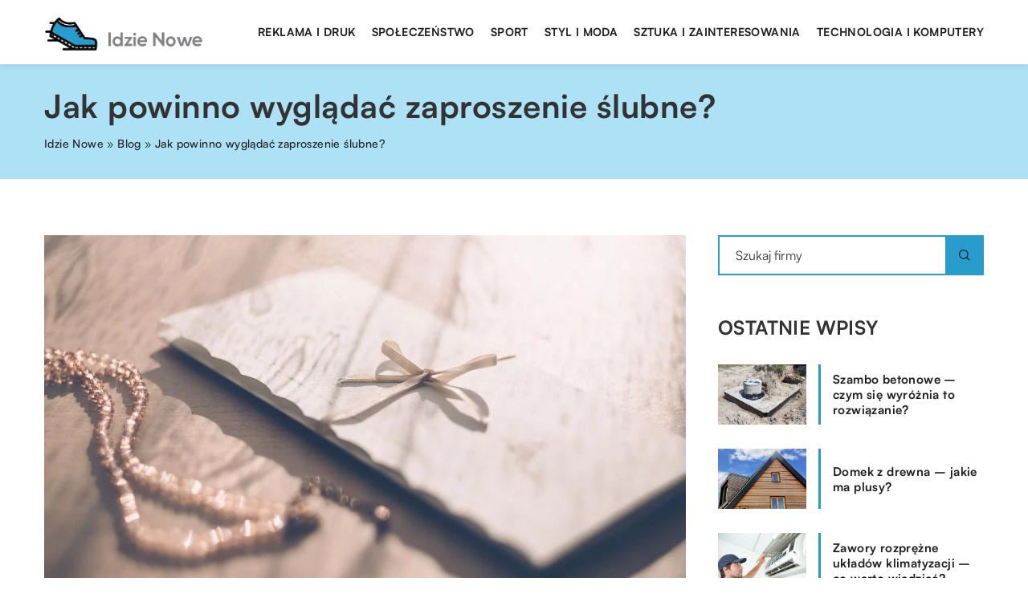

--- FILE ---
content_type: text/html; charset=UTF-8
request_url: https://idzie-nowe.pl/jak-powinno-wygladac-zaproszenie-slubne/
body_size: 14419
content:
<!DOCTYPE html>
<html lang="pl">
<head><meta charset="UTF-8"><script>if(navigator.userAgent.match(/MSIE|Internet Explorer/i)||navigator.userAgent.match(/Trident\/7\..*?rv:11/i)){var href=document.location.href;if(!href.match(/[?&]nowprocket/)){if(href.indexOf("?")==-1){if(href.indexOf("#")==-1){document.location.href=href+"?nowprocket=1"}else{document.location.href=href.replace("#","?nowprocket=1#")}}else{if(href.indexOf("#")==-1){document.location.href=href+"&nowprocket=1"}else{document.location.href=href.replace("#","&nowprocket=1#")}}}}</script><script>class RocketLazyLoadScripts{constructor(){this.v="1.2.3",this.triggerEvents=["keydown","mousedown","mousemove","touchmove","touchstart","touchend","wheel"],this.userEventHandler=this._triggerListener.bind(this),this.touchStartHandler=this._onTouchStart.bind(this),this.touchMoveHandler=this._onTouchMove.bind(this),this.touchEndHandler=this._onTouchEnd.bind(this),this.clickHandler=this._onClick.bind(this),this.interceptedClicks=[],window.addEventListener("pageshow",t=>{this.persisted=t.persisted}),window.addEventListener("DOMContentLoaded",()=>{this._preconnect3rdParties()}),this.delayedScripts={normal:[],async:[],defer:[]},this.trash=[],this.allJQueries=[]}_addUserInteractionListener(t){if(document.hidden){t._triggerListener();return}this.triggerEvents.forEach(e=>window.addEventListener(e,t.userEventHandler,{passive:!0})),window.addEventListener("touchstart",t.touchStartHandler,{passive:!0}),window.addEventListener("mousedown",t.touchStartHandler),document.addEventListener("visibilitychange",t.userEventHandler)}_removeUserInteractionListener(){this.triggerEvents.forEach(t=>window.removeEventListener(t,this.userEventHandler,{passive:!0})),document.removeEventListener("visibilitychange",this.userEventHandler)}_onTouchStart(t){"HTML"!==t.target.tagName&&(window.addEventListener("touchend",this.touchEndHandler),window.addEventListener("mouseup",this.touchEndHandler),window.addEventListener("touchmove",this.touchMoveHandler,{passive:!0}),window.addEventListener("mousemove",this.touchMoveHandler),t.target.addEventListener("click",this.clickHandler),this._renameDOMAttribute(t.target,"onclick","rocket-onclick"),this._pendingClickStarted())}_onTouchMove(t){window.removeEventListener("touchend",this.touchEndHandler),window.removeEventListener("mouseup",this.touchEndHandler),window.removeEventListener("touchmove",this.touchMoveHandler,{passive:!0}),window.removeEventListener("mousemove",this.touchMoveHandler),t.target.removeEventListener("click",this.clickHandler),this._renameDOMAttribute(t.target,"rocket-onclick","onclick"),this._pendingClickFinished()}_onTouchEnd(t){window.removeEventListener("touchend",this.touchEndHandler),window.removeEventListener("mouseup",this.touchEndHandler),window.removeEventListener("touchmove",this.touchMoveHandler,{passive:!0}),window.removeEventListener("mousemove",this.touchMoveHandler)}_onClick(t){t.target.removeEventListener("click",this.clickHandler),this._renameDOMAttribute(t.target,"rocket-onclick","onclick"),this.interceptedClicks.push(t),t.preventDefault(),t.stopPropagation(),t.stopImmediatePropagation(),this._pendingClickFinished()}_replayClicks(){window.removeEventListener("touchstart",this.touchStartHandler,{passive:!0}),window.removeEventListener("mousedown",this.touchStartHandler),this.interceptedClicks.forEach(t=>{t.target.dispatchEvent(new MouseEvent("click",{view:t.view,bubbles:!0,cancelable:!0}))})}_waitForPendingClicks(){return new Promise(t=>{this._isClickPending?this._pendingClickFinished=t:t()})}_pendingClickStarted(){this._isClickPending=!0}_pendingClickFinished(){this._isClickPending=!1}_renameDOMAttribute(t,e,r){t.hasAttribute&&t.hasAttribute(e)&&(event.target.setAttribute(r,event.target.getAttribute(e)),event.target.removeAttribute(e))}_triggerListener(){this._removeUserInteractionListener(this),"loading"===document.readyState?document.addEventListener("DOMContentLoaded",this._loadEverythingNow.bind(this)):this._loadEverythingNow()}_preconnect3rdParties(){let t=[];document.querySelectorAll("script[type=rocketlazyloadscript]").forEach(e=>{if(e.hasAttribute("src")){let r=new URL(e.src).origin;r!==location.origin&&t.push({src:r,crossOrigin:e.crossOrigin||"module"===e.getAttribute("data-rocket-type")})}}),t=[...new Map(t.map(t=>[JSON.stringify(t),t])).values()],this._batchInjectResourceHints(t,"preconnect")}async _loadEverythingNow(){this.lastBreath=Date.now(),this._delayEventListeners(this),this._delayJQueryReady(this),this._handleDocumentWrite(),this._registerAllDelayedScripts(),this._preloadAllScripts(),await this._loadScriptsFromList(this.delayedScripts.normal),await this._loadScriptsFromList(this.delayedScripts.defer),await this._loadScriptsFromList(this.delayedScripts.async);try{await this._triggerDOMContentLoaded(),await this._triggerWindowLoad()}catch(t){console.error(t)}window.dispatchEvent(new Event("rocket-allScriptsLoaded")),this._waitForPendingClicks().then(()=>{this._replayClicks()}),this._emptyTrash()}_registerAllDelayedScripts(){document.querySelectorAll("script[type=rocketlazyloadscript]").forEach(t=>{t.hasAttribute("data-rocket-src")?t.hasAttribute("async")&&!1!==t.async?this.delayedScripts.async.push(t):t.hasAttribute("defer")&&!1!==t.defer||"module"===t.getAttribute("data-rocket-type")?this.delayedScripts.defer.push(t):this.delayedScripts.normal.push(t):this.delayedScripts.normal.push(t)})}async _transformScript(t){return new Promise((await this._littleBreath(),navigator.userAgent.indexOf("Firefox/")>0||""===navigator.vendor)?e=>{let r=document.createElement("script");[...t.attributes].forEach(t=>{let e=t.nodeName;"type"!==e&&("data-rocket-type"===e&&(e="type"),"data-rocket-src"===e&&(e="src"),r.setAttribute(e,t.nodeValue))}),t.text&&(r.text=t.text),r.hasAttribute("src")?(r.addEventListener("load",e),r.addEventListener("error",e)):(r.text=t.text,e());try{t.parentNode.replaceChild(r,t)}catch(i){e()}}:async e=>{function r(){t.setAttribute("data-rocket-status","failed"),e()}try{let i=t.getAttribute("data-rocket-type"),n=t.getAttribute("data-rocket-src");t.text,i?(t.type=i,t.removeAttribute("data-rocket-type")):t.removeAttribute("type"),t.addEventListener("load",function r(){t.setAttribute("data-rocket-status","executed"),e()}),t.addEventListener("error",r),n?(t.removeAttribute("data-rocket-src"),t.src=n):t.src="data:text/javascript;base64,"+window.btoa(unescape(encodeURIComponent(t.text)))}catch(s){r()}})}async _loadScriptsFromList(t){let e=t.shift();return e&&e.isConnected?(await this._transformScript(e),this._loadScriptsFromList(t)):Promise.resolve()}_preloadAllScripts(){this._batchInjectResourceHints([...this.delayedScripts.normal,...this.delayedScripts.defer,...this.delayedScripts.async],"preload")}_batchInjectResourceHints(t,e){var r=document.createDocumentFragment();t.forEach(t=>{let i=t.getAttribute&&t.getAttribute("data-rocket-src")||t.src;if(i){let n=document.createElement("link");n.href=i,n.rel=e,"preconnect"!==e&&(n.as="script"),t.getAttribute&&"module"===t.getAttribute("data-rocket-type")&&(n.crossOrigin=!0),t.crossOrigin&&(n.crossOrigin=t.crossOrigin),t.integrity&&(n.integrity=t.integrity),r.appendChild(n),this.trash.push(n)}}),document.head.appendChild(r)}_delayEventListeners(t){let e={};function r(t,r){!function t(r){!e[r]&&(e[r]={originalFunctions:{add:r.addEventListener,remove:r.removeEventListener},eventsToRewrite:[]},r.addEventListener=function(){arguments[0]=i(arguments[0]),e[r].originalFunctions.add.apply(r,arguments)},r.removeEventListener=function(){arguments[0]=i(arguments[0]),e[r].originalFunctions.remove.apply(r,arguments)});function i(t){return e[r].eventsToRewrite.indexOf(t)>=0?"rocket-"+t:t}}(t),e[t].eventsToRewrite.push(r)}function i(t,e){let r=t[e];Object.defineProperty(t,e,{get:()=>r||function(){},set(i){t["rocket"+e]=r=i}})}r(document,"DOMContentLoaded"),r(window,"DOMContentLoaded"),r(window,"load"),r(window,"pageshow"),r(document,"readystatechange"),i(document,"onreadystatechange"),i(window,"onload"),i(window,"onpageshow")}_delayJQueryReady(t){let e;function r(r){if(r&&r.fn&&!t.allJQueries.includes(r)){r.fn.ready=r.fn.init.prototype.ready=function(e){return t.domReadyFired?e.bind(document)(r):document.addEventListener("rocket-DOMContentLoaded",()=>e.bind(document)(r)),r([])};let i=r.fn.on;r.fn.on=r.fn.init.prototype.on=function(){if(this[0]===window){function t(t){return t.split(" ").map(t=>"load"===t||0===t.indexOf("load.")?"rocket-jquery-load":t).join(" ")}"string"==typeof arguments[0]||arguments[0]instanceof String?arguments[0]=t(arguments[0]):"object"==typeof arguments[0]&&Object.keys(arguments[0]).forEach(e=>{let r=arguments[0][e];delete arguments[0][e],arguments[0][t(e)]=r})}return i.apply(this,arguments),this},t.allJQueries.push(r)}e=r}r(window.jQuery),Object.defineProperty(window,"jQuery",{get:()=>e,set(t){r(t)}})}async _triggerDOMContentLoaded(){this.domReadyFired=!0,await this._littleBreath(),document.dispatchEvent(new Event("rocket-DOMContentLoaded")),await this._littleBreath(),window.dispatchEvent(new Event("rocket-DOMContentLoaded")),await this._littleBreath(),document.dispatchEvent(new Event("rocket-readystatechange")),await this._littleBreath(),document.rocketonreadystatechange&&document.rocketonreadystatechange()}async _triggerWindowLoad(){await this._littleBreath(),window.dispatchEvent(new Event("rocket-load")),await this._littleBreath(),window.rocketonload&&window.rocketonload(),await this._littleBreath(),this.allJQueries.forEach(t=>t(window).trigger("rocket-jquery-load")),await this._littleBreath();let t=new Event("rocket-pageshow");t.persisted=this.persisted,window.dispatchEvent(t),await this._littleBreath(),window.rocketonpageshow&&window.rocketonpageshow({persisted:this.persisted})}_handleDocumentWrite(){let t=new Map;document.write=document.writeln=function(e){let r=document.currentScript;r||console.error("WPRocket unable to document.write this: "+e);let i=document.createRange(),n=r.parentElement,s=t.get(r);void 0===s&&(s=r.nextSibling,t.set(r,s));let a=document.createDocumentFragment();i.setStart(a,0),a.appendChild(i.createContextualFragment(e)),n.insertBefore(a,s)}}async _littleBreath(){Date.now()-this.lastBreath>45&&(await this._requestAnimFrame(),this.lastBreath=Date.now())}async _requestAnimFrame(){return document.hidden?new Promise(t=>setTimeout(t)):new Promise(t=>requestAnimationFrame(t))}_emptyTrash(){this.trash.forEach(t=>t.remove())}static run(){let t=new RocketLazyLoadScripts;t._addUserInteractionListener(t)}}RocketLazyLoadScripts.run();</script>	
	
	<meta name="viewport" content="width=device-width, initial-scale=1">
		<meta name='robots' content='index, follow, max-image-preview:large, max-snippet:-1, max-video-preview:-1' />

	<!-- This site is optimized with the Yoast SEO plugin v26.8 - https://yoast.com/product/yoast-seo-wordpress/ -->
	<title>Jak powinno wyglądać zaproszenie ślubne? - idzie-nowe.pl</title>
	<link rel="canonical" href="https://idzie-nowe.pl/jak-powinno-wygladac-zaproszenie-slubne/" />
	<meta property="og:locale" content="pl_PL" />
	<meta property="og:type" content="article" />
	<meta property="og:title" content="Jak powinno wyglądać zaproszenie ślubne? - idzie-nowe.pl" />
	<meta property="og:description" content="Przygotowania do ślubu obejmują zaprojektowanie i wysłanie zaproszeń dla gości. Młode Pary decydują się zwykle na skorzystanie w tym obszarze [&hellip;]" />
	<meta property="og:url" content="https://idzie-nowe.pl/jak-powinno-wygladac-zaproszenie-slubne/" />
	<meta property="og:site_name" content="idzie-nowe.pl" />
	<meta property="og:image" content="https://idzie-nowe.pl/wp-content/uploads/2020/04/lifestyle-zaproszenie1.jpg" />
	<meta property="og:image:width" content="1280" />
	<meta property="og:image:height" content="853" />
	<meta property="og:image:type" content="image/jpeg" />
	<meta name="author" content="idzie-nowe" />
	<meta name="twitter:card" content="summary_large_image" />
	<meta name="twitter:label1" content="Napisane przez" />
	<meta name="twitter:data1" content="idzie-nowe" />
	<meta name="twitter:label2" content="Szacowany czas czytania" />
	<meta name="twitter:data2" content="1 minuta" />
	<script type="application/ld+json" class="yoast-schema-graph">{"@context":"https://schema.org","@graph":[{"@type":"Article","@id":"https://idzie-nowe.pl/jak-powinno-wygladac-zaproszenie-slubne/#article","isPartOf":{"@id":"https://idzie-nowe.pl/jak-powinno-wygladac-zaproszenie-slubne/"},"author":{"name":"idzie-nowe","@id":"https://idzie-nowe.pl/#/schema/person/f7c6a056248f8183b7f6864e5b0b57c1"},"headline":"Jak powinno wyglądać zaproszenie ślubne?","datePublished":"2020-04-15T12:17:59+00:00","mainEntityOfPage":{"@id":"https://idzie-nowe.pl/jak-powinno-wygladac-zaproszenie-slubne/"},"wordCount":274,"commentCount":2,"image":{"@id":"https://idzie-nowe.pl/jak-powinno-wygladac-zaproszenie-slubne/#primaryimage"},"thumbnailUrl":"https://idzie-nowe.pl/wp-content/uploads/2020/04/lifestyle-zaproszenie1.jpg","inLanguage":"pl-PL","potentialAction":[{"@type":"CommentAction","name":"Comment","target":["https://idzie-nowe.pl/jak-powinno-wygladac-zaproszenie-slubne/#respond"]}]},{"@type":"WebPage","@id":"https://idzie-nowe.pl/jak-powinno-wygladac-zaproszenie-slubne/","url":"https://idzie-nowe.pl/jak-powinno-wygladac-zaproszenie-slubne/","name":"Jak powinno wyglądać zaproszenie ślubne? - idzie-nowe.pl","isPartOf":{"@id":"https://idzie-nowe.pl/#website"},"primaryImageOfPage":{"@id":"https://idzie-nowe.pl/jak-powinno-wygladac-zaproszenie-slubne/#primaryimage"},"image":{"@id":"https://idzie-nowe.pl/jak-powinno-wygladac-zaproszenie-slubne/#primaryimage"},"thumbnailUrl":"https://idzie-nowe.pl/wp-content/uploads/2020/04/lifestyle-zaproszenie1.jpg","datePublished":"2020-04-15T12:17:59+00:00","inLanguage":"pl-PL","potentialAction":[{"@type":"ReadAction","target":["https://idzie-nowe.pl/jak-powinno-wygladac-zaproszenie-slubne/"]}]},{"@type":"ImageObject","inLanguage":"pl-PL","@id":"https://idzie-nowe.pl/jak-powinno-wygladac-zaproszenie-slubne/#primaryimage","url":"https://idzie-nowe.pl/wp-content/uploads/2020/04/lifestyle-zaproszenie1.jpg","contentUrl":"https://idzie-nowe.pl/wp-content/uploads/2020/04/lifestyle-zaproszenie1.jpg","width":1280,"height":853},{"@type":"WebSite","@id":"https://idzie-nowe.pl/#website","url":"https://idzie-nowe.pl/","name":"idzie-nowe.pl","description":"","potentialAction":[{"@type":"SearchAction","target":{"@type":"EntryPoint","urlTemplate":"https://idzie-nowe.pl/?s={search_term_string}"},"query-input":{"@type":"PropertyValueSpecification","valueRequired":true,"valueName":"search_term_string"}}],"inLanguage":"pl-PL"}]}</script>
	<!-- / Yoast SEO plugin. -->


<link rel='dns-prefetch' href='//cdnjs.cloudflare.com' />

<style id='wp-img-auto-sizes-contain-inline-css' type='text/css'>
img:is([sizes=auto i],[sizes^="auto," i]){contain-intrinsic-size:3000px 1500px}
/*# sourceURL=wp-img-auto-sizes-contain-inline-css */
</style>
<style id='wp-emoji-styles-inline-css' type='text/css'>

	img.wp-smiley, img.emoji {
		display: inline !important;
		border: none !important;
		box-shadow: none !important;
		height: 1em !important;
		width: 1em !important;
		margin: 0 0.07em !important;
		vertical-align: -0.1em !important;
		background: none !important;
		padding: 0 !important;
	}
/*# sourceURL=wp-emoji-styles-inline-css */
</style>
<style id='classic-theme-styles-inline-css' type='text/css'>
/*! This file is auto-generated */
.wp-block-button__link{color:#fff;background-color:#32373c;border-radius:9999px;box-shadow:none;text-decoration:none;padding:calc(.667em + 2px) calc(1.333em + 2px);font-size:1.125em}.wp-block-file__button{background:#32373c;color:#fff;text-decoration:none}
/*# sourceURL=/wp-includes/css/classic-themes.min.css */
</style>
<link rel='stylesheet' id='mainstyle-css' href='https://idzie-nowe.pl/wp-content/themes/knight-theme/style.css?ver=1.3' type='text/css' media='all' />
<script type="text/javascript" src="https://idzie-nowe.pl/wp-includes/js/jquery/jquery.min.js?ver=3.7.1" id="jquery-core-js"></script>
<script type="text/javascript" src="https://idzie-nowe.pl/wp-includes/js/jquery/jquery-migrate.min.js?ver=3.4.1" id="jquery-migrate-js"></script>
<script  type="application/ld+json">
        {
          "@context": "https://schema.org",
          "@type": "BreadcrumbList",
          "itemListElement": [{"@type": "ListItem","position": 1,"name": "idzie nowe","item": "https://idzie-nowe.pl" },{"@type": "ListItem","position": 2,"name": "Blog","item": "https://idzie-nowe.pl/blog/" },{"@type": "ListItem","position": 3,"name": "Jak powinno wyglądać zaproszenie ślubne?"}]
        }
        </script>    <style>
    @font-face {font-family: 'Satoshi';font-style: normal;font-weight: 400;src: url('https://idzie-nowe.pl/wp-content/themes/knight-theme/fonts/Satoshi-Regular.otf');font-display: swap;}
    @font-face {font-family: 'Satoshi';font-style: normal;font-weight: 500;src: url('https://idzie-nowe.pl/wp-content/themes/knight-theme/fonts/Satoshi-Medium.otf');font-display: swap;}
    @font-face {font-family: 'Satoshi';font-style: normal;font-weight: 700;src: url('https://idzie-nowe.pl/wp-content/themes/knight-theme/fonts/Satoshi-Bold.otf');font-display: swap;}
    @font-face {font-family: 'Satoshi';font-style: normal;font-weight: 900;src: url('https://idzie-nowe.pl/wp-content/themes/knight-theme/fonts/Satoshi-Black.otf');font-display: swap;}
    </style>
<script  type="application/ld+json">
        {
          "@context": "https://schema.org",
          "@type": "Article",
          "headline": "Jak powinno wyglądać zaproszenie ślubne?",
          "image": "https://idzie-nowe.pl/wp-content/uploads/2020/04/lifestyle-zaproszenie1.jpg",
          "datePublished": "2020-04-15",
          "dateModified": "2020-04-15",
          "author": {
            "@type": "Person",
            "name": "idzie-nowe"
          },
           "publisher": {
            "@type": "Organization",
            "name": "idzie-nowe.pl",
            "logo": {
              "@type": "ImageObject",
              "url": "https://idzie-nowe.pl/wp-content/uploads/2023/07/logo2_8_b.png"
            }
          }
          
        }
        </script><link rel="icon" href="https://idzie-nowe.pl/wp-content/uploads/2023/07/cropped-idzie-nowe-192x192-1.png" sizes="32x32" />
<link rel="icon" href="https://idzie-nowe.pl/wp-content/uploads/2023/07/cropped-idzie-nowe-192x192-1.png" sizes="192x192" />
<link rel="apple-touch-icon" href="https://idzie-nowe.pl/wp-content/uploads/2023/07/cropped-idzie-nowe-192x192-1.png" />
<meta name="msapplication-TileImage" content="https://idzie-nowe.pl/wp-content/uploads/2023/07/cropped-idzie-nowe-192x192-1.png" />
	

<!-- Google tag (gtag.js) -->
<script type="rocketlazyloadscript" async data-rocket-src="https://www.googletagmanager.com/gtag/js?id=G-J0NWNRXVP4"></script>
<script type="rocketlazyloadscript">
  window.dataLayer = window.dataLayer || [];
  function gtag(){dataLayer.push(arguments);}
  gtag('js', new Date());

  gtag('config', 'G-J0NWNRXVP4');
</script>

<style id='global-styles-inline-css' type='text/css'>
:root{--wp--preset--aspect-ratio--square: 1;--wp--preset--aspect-ratio--4-3: 4/3;--wp--preset--aspect-ratio--3-4: 3/4;--wp--preset--aspect-ratio--3-2: 3/2;--wp--preset--aspect-ratio--2-3: 2/3;--wp--preset--aspect-ratio--16-9: 16/9;--wp--preset--aspect-ratio--9-16: 9/16;--wp--preset--color--black: #000000;--wp--preset--color--cyan-bluish-gray: #abb8c3;--wp--preset--color--white: #ffffff;--wp--preset--color--pale-pink: #f78da7;--wp--preset--color--vivid-red: #cf2e2e;--wp--preset--color--luminous-vivid-orange: #ff6900;--wp--preset--color--luminous-vivid-amber: #fcb900;--wp--preset--color--light-green-cyan: #7bdcb5;--wp--preset--color--vivid-green-cyan: #00d084;--wp--preset--color--pale-cyan-blue: #8ed1fc;--wp--preset--color--vivid-cyan-blue: #0693e3;--wp--preset--color--vivid-purple: #9b51e0;--wp--preset--gradient--vivid-cyan-blue-to-vivid-purple: linear-gradient(135deg,rgb(6,147,227) 0%,rgb(155,81,224) 100%);--wp--preset--gradient--light-green-cyan-to-vivid-green-cyan: linear-gradient(135deg,rgb(122,220,180) 0%,rgb(0,208,130) 100%);--wp--preset--gradient--luminous-vivid-amber-to-luminous-vivid-orange: linear-gradient(135deg,rgb(252,185,0) 0%,rgb(255,105,0) 100%);--wp--preset--gradient--luminous-vivid-orange-to-vivid-red: linear-gradient(135deg,rgb(255,105,0) 0%,rgb(207,46,46) 100%);--wp--preset--gradient--very-light-gray-to-cyan-bluish-gray: linear-gradient(135deg,rgb(238,238,238) 0%,rgb(169,184,195) 100%);--wp--preset--gradient--cool-to-warm-spectrum: linear-gradient(135deg,rgb(74,234,220) 0%,rgb(151,120,209) 20%,rgb(207,42,186) 40%,rgb(238,44,130) 60%,rgb(251,105,98) 80%,rgb(254,248,76) 100%);--wp--preset--gradient--blush-light-purple: linear-gradient(135deg,rgb(255,206,236) 0%,rgb(152,150,240) 100%);--wp--preset--gradient--blush-bordeaux: linear-gradient(135deg,rgb(254,205,165) 0%,rgb(254,45,45) 50%,rgb(107,0,62) 100%);--wp--preset--gradient--luminous-dusk: linear-gradient(135deg,rgb(255,203,112) 0%,rgb(199,81,192) 50%,rgb(65,88,208) 100%);--wp--preset--gradient--pale-ocean: linear-gradient(135deg,rgb(255,245,203) 0%,rgb(182,227,212) 50%,rgb(51,167,181) 100%);--wp--preset--gradient--electric-grass: linear-gradient(135deg,rgb(202,248,128) 0%,rgb(113,206,126) 100%);--wp--preset--gradient--midnight: linear-gradient(135deg,rgb(2,3,129) 0%,rgb(40,116,252) 100%);--wp--preset--font-size--small: 13px;--wp--preset--font-size--medium: 20px;--wp--preset--font-size--large: 36px;--wp--preset--font-size--x-large: 42px;--wp--preset--spacing--20: 0.44rem;--wp--preset--spacing--30: 0.67rem;--wp--preset--spacing--40: 1rem;--wp--preset--spacing--50: 1.5rem;--wp--preset--spacing--60: 2.25rem;--wp--preset--spacing--70: 3.38rem;--wp--preset--spacing--80: 5.06rem;--wp--preset--shadow--natural: 6px 6px 9px rgba(0, 0, 0, 0.2);--wp--preset--shadow--deep: 12px 12px 50px rgba(0, 0, 0, 0.4);--wp--preset--shadow--sharp: 6px 6px 0px rgba(0, 0, 0, 0.2);--wp--preset--shadow--outlined: 6px 6px 0px -3px rgb(255, 255, 255), 6px 6px rgb(0, 0, 0);--wp--preset--shadow--crisp: 6px 6px 0px rgb(0, 0, 0);}:where(.is-layout-flex){gap: 0.5em;}:where(.is-layout-grid){gap: 0.5em;}body .is-layout-flex{display: flex;}.is-layout-flex{flex-wrap: wrap;align-items: center;}.is-layout-flex > :is(*, div){margin: 0;}body .is-layout-grid{display: grid;}.is-layout-grid > :is(*, div){margin: 0;}:where(.wp-block-columns.is-layout-flex){gap: 2em;}:where(.wp-block-columns.is-layout-grid){gap: 2em;}:where(.wp-block-post-template.is-layout-flex){gap: 1.25em;}:where(.wp-block-post-template.is-layout-grid){gap: 1.25em;}.has-black-color{color: var(--wp--preset--color--black) !important;}.has-cyan-bluish-gray-color{color: var(--wp--preset--color--cyan-bluish-gray) !important;}.has-white-color{color: var(--wp--preset--color--white) !important;}.has-pale-pink-color{color: var(--wp--preset--color--pale-pink) !important;}.has-vivid-red-color{color: var(--wp--preset--color--vivid-red) !important;}.has-luminous-vivid-orange-color{color: var(--wp--preset--color--luminous-vivid-orange) !important;}.has-luminous-vivid-amber-color{color: var(--wp--preset--color--luminous-vivid-amber) !important;}.has-light-green-cyan-color{color: var(--wp--preset--color--light-green-cyan) !important;}.has-vivid-green-cyan-color{color: var(--wp--preset--color--vivid-green-cyan) !important;}.has-pale-cyan-blue-color{color: var(--wp--preset--color--pale-cyan-blue) !important;}.has-vivid-cyan-blue-color{color: var(--wp--preset--color--vivid-cyan-blue) !important;}.has-vivid-purple-color{color: var(--wp--preset--color--vivid-purple) !important;}.has-black-background-color{background-color: var(--wp--preset--color--black) !important;}.has-cyan-bluish-gray-background-color{background-color: var(--wp--preset--color--cyan-bluish-gray) !important;}.has-white-background-color{background-color: var(--wp--preset--color--white) !important;}.has-pale-pink-background-color{background-color: var(--wp--preset--color--pale-pink) !important;}.has-vivid-red-background-color{background-color: var(--wp--preset--color--vivid-red) !important;}.has-luminous-vivid-orange-background-color{background-color: var(--wp--preset--color--luminous-vivid-orange) !important;}.has-luminous-vivid-amber-background-color{background-color: var(--wp--preset--color--luminous-vivid-amber) !important;}.has-light-green-cyan-background-color{background-color: var(--wp--preset--color--light-green-cyan) !important;}.has-vivid-green-cyan-background-color{background-color: var(--wp--preset--color--vivid-green-cyan) !important;}.has-pale-cyan-blue-background-color{background-color: var(--wp--preset--color--pale-cyan-blue) !important;}.has-vivid-cyan-blue-background-color{background-color: var(--wp--preset--color--vivid-cyan-blue) !important;}.has-vivid-purple-background-color{background-color: var(--wp--preset--color--vivid-purple) !important;}.has-black-border-color{border-color: var(--wp--preset--color--black) !important;}.has-cyan-bluish-gray-border-color{border-color: var(--wp--preset--color--cyan-bluish-gray) !important;}.has-white-border-color{border-color: var(--wp--preset--color--white) !important;}.has-pale-pink-border-color{border-color: var(--wp--preset--color--pale-pink) !important;}.has-vivid-red-border-color{border-color: var(--wp--preset--color--vivid-red) !important;}.has-luminous-vivid-orange-border-color{border-color: var(--wp--preset--color--luminous-vivid-orange) !important;}.has-luminous-vivid-amber-border-color{border-color: var(--wp--preset--color--luminous-vivid-amber) !important;}.has-light-green-cyan-border-color{border-color: var(--wp--preset--color--light-green-cyan) !important;}.has-vivid-green-cyan-border-color{border-color: var(--wp--preset--color--vivid-green-cyan) !important;}.has-pale-cyan-blue-border-color{border-color: var(--wp--preset--color--pale-cyan-blue) !important;}.has-vivid-cyan-blue-border-color{border-color: var(--wp--preset--color--vivid-cyan-blue) !important;}.has-vivid-purple-border-color{border-color: var(--wp--preset--color--vivid-purple) !important;}.has-vivid-cyan-blue-to-vivid-purple-gradient-background{background: var(--wp--preset--gradient--vivid-cyan-blue-to-vivid-purple) !important;}.has-light-green-cyan-to-vivid-green-cyan-gradient-background{background: var(--wp--preset--gradient--light-green-cyan-to-vivid-green-cyan) !important;}.has-luminous-vivid-amber-to-luminous-vivid-orange-gradient-background{background: var(--wp--preset--gradient--luminous-vivid-amber-to-luminous-vivid-orange) !important;}.has-luminous-vivid-orange-to-vivid-red-gradient-background{background: var(--wp--preset--gradient--luminous-vivid-orange-to-vivid-red) !important;}.has-very-light-gray-to-cyan-bluish-gray-gradient-background{background: var(--wp--preset--gradient--very-light-gray-to-cyan-bluish-gray) !important;}.has-cool-to-warm-spectrum-gradient-background{background: var(--wp--preset--gradient--cool-to-warm-spectrum) !important;}.has-blush-light-purple-gradient-background{background: var(--wp--preset--gradient--blush-light-purple) !important;}.has-blush-bordeaux-gradient-background{background: var(--wp--preset--gradient--blush-bordeaux) !important;}.has-luminous-dusk-gradient-background{background: var(--wp--preset--gradient--luminous-dusk) !important;}.has-pale-ocean-gradient-background{background: var(--wp--preset--gradient--pale-ocean) !important;}.has-electric-grass-gradient-background{background: var(--wp--preset--gradient--electric-grass) !important;}.has-midnight-gradient-background{background: var(--wp--preset--gradient--midnight) !important;}.has-small-font-size{font-size: var(--wp--preset--font-size--small) !important;}.has-medium-font-size{font-size: var(--wp--preset--font-size--medium) !important;}.has-large-font-size{font-size: var(--wp--preset--font-size--large) !important;}.has-x-large-font-size{font-size: var(--wp--preset--font-size--x-large) !important;}
/*# sourceURL=global-styles-inline-css */
</style>
</head>

<body class="wp-singular post-template-default single single-post postid-1575 single-format-standard wp-theme-knight-theme">


	<header class="k_header">
		<div class="k_conatiner k-flex-between"> 
			<nav id="mainnav" class="mainnav" role="navigation">
				<div class="menu-menu-container"><ul id="menu-menu" class="menu"><li id="menu-item-6311" class="menu-item menu-item-type-custom menu-item-object-custom menu-item-6311"><a href="https://idzie-nowe.pl/firmy/reklama-i-druk/">Reklama i druk</a></li>
<li id="menu-item-6312" class="menu-item menu-item-type-custom menu-item-object-custom menu-item-6312"><a href="https://idzie-nowe.pl/firmy/spoleczenstwo/">Społeczeństwo</a></li>
<li id="menu-item-6313" class="menu-item menu-item-type-custom menu-item-object-custom menu-item-6313"><a href="https://idzie-nowe.pl/firmy/sport/">Sport</a></li>
<li id="menu-item-6314" class="menu-item menu-item-type-custom menu-item-object-custom menu-item-6314"><a href="https://idzie-nowe.pl/firmy/styl-i-moda/">Styl i moda</a></li>
<li id="menu-item-6315" class="menu-item menu-item-type-custom menu-item-object-custom menu-item-6315"><a href="https://idzie-nowe.pl/firmy/sztuka-i-zainteresowania/">Sztuka i zainteresowania</a></li>
<li id="menu-item-6316" class="menu-item menu-item-type-custom menu-item-object-custom menu-item-6316"><a href="https://idzie-nowe.pl/firmy/technologia-i-komputery/">Technologia i komputery</a></li>
</ul></div>			</nav> 
			<div class="k_logo">
								<a href="https://idzie-nowe.pl/">   
					<img width="500" height="125" src="https://idzie-nowe.pl/wp-content/uploads/2023/07/logo2_8_b.png" class="logo-main" alt="idzie-nowe.pl">	
				</a>
							</div> 	
			<div class="mobile-menu">
				<div id="btn-menu">
					<svg class="ham hamRotate ham8" viewBox="0 0 100 100" width="80" onclick="this.classList.toggle('active')">
						<path class="line top" d="m 30,33 h 40 c 3.722839,0 7.5,3.126468 7.5,8.578427 0,5.451959 -2.727029,8.421573 -7.5,8.421573 h -20" />
						<path class="line middle"d="m 30,50 h 40" />
						<path class="line bottom" d="m 70,67 h -40 c 0,0 -7.5,-0.802118 -7.5,-8.365747 0,-7.563629 7.5,-8.634253 7.5,-8.634253 h 20" />
					</svg>
				</div>
			</div>
		</div> 
	</header>


			
				


<section class="k_blog_banner k_bg_section k-flex-v-center">
	<div class="k_conatiner k-pt-3 k-pb-3 k_relative k-flex-center">
		<div class="k-flex k-mb-1">
			
			<h1 class="k_page_h1">Jak powinno wyglądać zaproszenie ślubne?</h1>
			
		</div>
		<ul id="breadcrumbs" class="k_breadcrumbs"><li class="item-home"><a class="bread-link bread-home" href="https://idzie-nowe.pl" title="idzie nowe">idzie nowe</a></li><li class="separator separator-home"> &#187; </li><li data-id="4" class="item-cat"><a href="https://idzie-nowe.pl/blog/">Blog</a></li><li class="separator"> &#187; </li><li data-id="5" class="item-current  item-1575"><strong class="bread-current bread-1575" title="Jak powinno wyglądać zaproszenie ślubne?">Jak powinno wyglądać zaproszenie ślubne?</strong></li></ul>	</div>
</section>

<section class="k_text_section k-pt-7 k-pt-5-m">
	<div class="k_conatiner k_conatiner-col">
		
		<div class="k_col-7">

		

		<div class="k_relative k-flex k_img_banner k-mb-3">
			<img width="1280" height="853" src="https://idzie-nowe.pl/wp-content/uploads/2020/04/lifestyle-zaproszenie1.jpg" alt="Jak powinno wyglądać zaproszenie ślubne?">			<div class="k_post-single-cat">
				<a href="https://idzie-nowe.pl/category/bez-kategorii/">Bez kategorii</a>  
			</div> 
		</div>
		
		<div class="k_meta-single k-mb-3 k-flex k-flex-v-center k_weight-semibold">
				<div class="k_post-single-author">
				
					<div class="k_meta-value k-flex k-flex-v-center">
					
						<a href="https://idzie-nowe.pl/autor/idzie-nowe/" rel="nofollow">idzie-nowe</a>					</div>
				</div>
				<div class="k_post-single-sep">/</div>
				<div class="k_post-single-date">
					<div class="k_meta-value k-flex k-flex-v-center">
					
						<time>15.04.2020</time>
					</div>
				</div>
				
				
				 
			</div>
			
			<div class="k-flex k-mb-3">
				<div class="k-post-reading-time">Potrzebujesz ok. 2 min. aby przeczytać ten wpis</div>			</div>

			
			<div class="k_content k_ul">
				<div class='etykiety-publikacji'></div><p>Przygotowania do ślubu obejmują zaprojektowanie i wysłanie zaproszeń dla gości. Młode Pary decydują się zwykle na skorzystanie w tym obszarze z pomocy kreatywnych zleceniobiorców. Dla osób projektujących <a href="https://moje-zaproszenia.pl/">zaproszenia ślubne Kraków</a> jest miejscem pełnym zleceń. Warto wiedzieć, co powinno znaleźć się na kartkach wysyłanych gościom &#8211; nawet, gdy nie są one projektowane samodzielnie.</p>
<h2>Elementy znajdujące się w każdym zaproszeniu</h2>
<p>Szata graficzna zaproszenia ślubnego może odpowiadać motywowi przewodniemu wesela, lub być zupełnie przypadkowym projektem, który spodobał się Młodej Parze. W każdym z przypadków na pierwszej stronie kartki wysyłanej gościom znajdują się zwykle imiona Nowożeńców. Wewnątrz zaproszenia powinny znaleźć się termin oraz miejsce zaślubin i wesela, a także informacja o sposobie potwierdzenia przybycia. Zwykle Młode Pary decydują się na podanie swoich numerów telefonów oraz daty, do której należy potwierdzić swoją obecność na ślubie. Nie można zapomnieć także o umieszczeniu nazwisk zapraszanych osób.</p>
<h2>Kreatywne pomysły stosowane w zaproszeniach</h2>
<p>Coraz częściej elementem zaproszeń są także <a href="https://moje-zaproszenia.pl/wierszyki-weselne">wierszyki weselne</a>, pomagające przekazać gościom informację na temat oczekiwanych przez Parę Młodą prezentów. Zabawne, krótkie teksty mówią zwykle o tym, co Nowożeńcy woleliby dostać od zaproszonych gości zamiast kwiatów, bądź innych, niepraktycznych w ich mniemaniu podarunków. W zaproszeniach można także zawrzeć informację o usługach obiektów weselnych, z których skorzystać mogą goście &#8211; najczęściej dotyczy to miejsc noclegowych oferowanych weselnikom w specjalnych cenach.</p>
			</div>

			

			

			
			<div class="k_posts-category k-flex k-mt-5">
				<div class="k-flex k_post-category-title k_uppercase k_weight-bold k_subtitle-24 k-mb-3 k_ls-1">Zobacz również</div>
				
				<div class="k_posts_category k-grid k-grid-2 k-gap-30"><div class="k_post_category-item k-flex"><div class="k_post-image k-flex k-mb-1"><a class="k-flex" href="https://idzie-nowe.pl/zbiornik-betonowy-jak-wybrac-najlepszej-jakosci/" rel="nofollow"><img width="2560" height="1657" src="https://idzie-nowe.pl/wp-content/uploads/2022/04/dom-przydomowa-oczyszczalnia-sciekow-szmabo-betonowe-scaled-1.jpg" class="attachment-full size-full wp-post-image" alt="Zbiornik betonowy &#8211; jak wybrać najlepszej jakości?" decoding="async" /></a></div><div class="k_post-content"><div class="k_post-date k-mb-1"><time>14.04.2022</time></div><a class="k_post-title k_weight-semibold" href="https://idzie-nowe.pl/zbiornik-betonowy-jak-wybrac-najlepszej-jakosci/">Zbiornik betonowy &#8211; jak wybrać najlepszej jakości?</a></div></div><div class="k_post_category-item k-flex"><div class="k_post-image k-flex k-mb-1"><a class="k-flex" href="https://idzie-nowe.pl/sprzet-agd-kiedy-warto-oddac-do-naprawy/" rel="nofollow"><img width="1280" height="853" src="https://idzie-nowe.pl/wp-content/uploads/2022/04/dom-pralka-pranie-sprzet-rtv-agd.jpg" class="attachment-full size-full wp-post-image" alt="Sprzęt AGD &#8211; kiedy warto oddać do naprawy?" decoding="async" loading="lazy" /></a></div><div class="k_post-content"><div class="k_post-date k-mb-1"><time>11.04.2022</time></div><a class="k_post-title k_weight-semibold" href="https://idzie-nowe.pl/sprzet-agd-kiedy-warto-oddac-do-naprawy/">Sprzęt AGD &#8211; kiedy warto oddać do naprawy?</a></div></div><div class="k_post_category-item k-flex"><div class="k_post-image k-flex k-mb-1"><a class="k-flex" href="https://idzie-nowe.pl/personalizowana-zapalniczka-jako-praktyczny-prezent/" rel="nofollow"><img width="1280" height="854" src="https://idzie-nowe.pl/wp-content/uploads/2022/06/zapalniczka.jpg" class="attachment-full size-full wp-post-image" alt="Personalizowana zapalniczka jako praktyczny prezent" decoding="async" loading="lazy" /></a></div><div class="k_post-content"><div class="k_post-date k-mb-1"><time>11.04.2022</time></div><a class="k_post-title k_weight-semibold" href="https://idzie-nowe.pl/personalizowana-zapalniczka-jako-praktyczny-prezent/">Personalizowana zapalniczka jako praktyczny prezent</a></div></div><div class="k_post_category-item k-flex"><div class="k_post-image k-flex k-mb-1"><a class="k-flex" href="https://idzie-nowe.pl/grzyby-marynowane-do-jakich-potraw-je-wykorzystac/" rel="nofollow"><img width="1280" height="960" src="https://idzie-nowe.pl/wp-content/uploads/2022/05/grzyby-smazone.jpg" class="attachment-full size-full wp-post-image" alt="Grzyby marynowane &#8211; do jakich potraw je wykorzystać?" decoding="async" loading="lazy" /></a></div><div class="k_post-content"><div class="k_post-date k-mb-1"><time>10.04.2022</time></div><a class="k_post-title k_weight-semibold" href="https://idzie-nowe.pl/grzyby-marynowane-do-jakich-potraw-je-wykorzystac/">Grzyby marynowane &#8211; do jakich potraw je wykorzystać?</a></div></div><div class="k_post_category-item k-flex"><div class="k_post-image k-flex k-mb-1"><a class="k-flex" href="https://idzie-nowe.pl/dlaczego-warto-zdecydowac-sie-na-wynajem-sprzetu-budowlanego/" rel="nofollow"><img width="1200" height="900" src="https://idzie-nowe.pl/wp-content/uploads/2022/07/dzwig-zuraw-budowa-konstrukcja.jpg" class="attachment-full size-full wp-post-image" alt="Dlaczego warto zdecydować się na wynajem sprzętu budowlanego?" decoding="async" loading="lazy" /></a></div><div class="k_post-content"><div class="k_post-date k-mb-1"><time>13.06.2022</time></div><a class="k_post-title k_weight-semibold" href="https://idzie-nowe.pl/dlaczego-warto-zdecydowac-sie-na-wynajem-sprzetu-budowlanego/">Dlaczego warto zdecydować się na wynajem sprzętu budowlanego?</a></div></div><div class="k_post_category-item k-flex"><div class="k_post-image k-flex k-mb-1"><a class="k-flex" href="https://idzie-nowe.pl/pielegnowanie-ogrodu-praktyczny-poradnik-dla-poczatkujacych/" rel="nofollow"><img width="1280" height="853" src="https://idzie-nowe.pl/wp-content/uploads/2022/08/dom-i-ogrod-stawek-kamienie-aranzacja-natura-drzewa.jpg" class="attachment-full size-full wp-post-image" alt="Pielęgnowanie ogrodu &#8211; praktyczny poradnik dla początkujących" decoding="async" loading="lazy" /></a></div><div class="k_post-content"><div class="k_post-date k-mb-1"><time>11.06.2022</time></div><a class="k_post-title k_weight-semibold" href="https://idzie-nowe.pl/pielegnowanie-ogrodu-praktyczny-poradnik-dla-poczatkujacych/">Pielęgnowanie ogrodu &#8211; praktyczny poradnik dla początkujących</a></div></div></div>	
				
			</div>

			<div class="k_comments_section k-pt-5 k-pb-7">
				
				

 

<div class="k_comments">
    	<div id="respond" class="comment-respond">
		<div class="k_form-title k_subtitle-24 k_uppercase k_weight-bold k-mb-4 k_ls-2">Dodaj komentarz <small><a rel="nofollow" id="cancel-comment-reply-link" href="/jak-powinno-wygladac-zaproszenie-slubne/#respond" style="display:none;">Anuluj pisanie odpowiedzi</a></small></div><form action="https://idzie-nowe.pl/wp-comments-post.php" method="post" id="commentform" class="comment-form"><p class="comment-notes"><span id="email-notes">Twój adres e-mail nie zostanie opublikowany.</span> <span class="required-field-message">Wymagane pola są oznaczone <span class="required">*</span></span></p><p class="comment-form-comment"><label for="comment">Komentarz</label><textarea id="comment" required="required" name="comment" cols="45" rows="5" placeholder="Twój komentarz" aria-required="true"></textarea></p><p class="comment-form-author"><label for="author">Nazwa</label> <span class="required">*</span><input id="author" name="author" type="text" value="" size="30" aria-required='true' placeholder="Nazwa" /></p>
<p class="comment-form-email"><label for="email">E-mail</label> <span class="required">*</span><input id="email" name="email" type="text" value="" size="30" aria-required='true' placeholder="E-mail" /></p>
<p class="comment-form-url"><label for="url">Witryna www</label><input id="url" name="url" type="text" value="" size="30"  placeholder="Witryna www"/></p>
<p class="comment-form-cookies-consent"><input id="wp-comment-cookies-consent" name="wp-comment-cookies-consent" type="checkbox" value="yes"Array /><label for="wp-comment-cookies-consent">Zapamiętaj mnie</label></p>
<p class="form-submit"><input name="submit" type="submit" id="submit" class="submit" value="Wyślij" /> <input type='hidden' name='comment_post_ID' value='1575' id='comment_post_ID' />
<input type='hidden' name='comment_parent' id='comment_parent' value='0' />
</p> <p class="comment-form-aios-antibot-keys"><input type="hidden" name="6c0idrmo" value="gvg4yab62mcc" ><input type="hidden" name="v1f7a9gp" value="jsph9o2n4h7a" ><input type="hidden" name="aios_antibot_keys_expiry" id="aios_antibot_keys_expiry" value="1769385600"></p></form>	</div><!-- #respond -->
	


            
 
        <ul class="k_comments-list k-flex k-pt-7-d k-pt-5-m" data-comment-count="2" itemscope itemtype="http://schema.org/UserComments">
                    
        <li class="comment even thread-even depth-1" id="li-comment-2941">
                        <div class="k_comment-container k_comment-avatar-1">
                <div class="k_comment-meta k-flex k-flex-between k-flex-v-center">
                   <span class="k_comment-name k-color-161 k_subtitle-18 k_weight-bold k-mb-1" itemprop="name">KasiaPolak1010</span>
                   04.06.2021                   <meta itemprop="commentTime" content="4 czerwca 2021">
                </div>

                <div class="k_comment-text" itemprop="commentText">
                    <p>Zaproszenia ślubne to trudne temat szczególnie kiedy narzeczeni mają na nie zupełnie inne wizje. U nas też było dużo rozbieżności, każde z nas widziało ten projekt zupełnie inaczej. Wypracowaliśmy jednak kompromis w postaci takiego zaproszenia ślubnego. Co sądzicie? 🙂</p>
                </div>

                <div class="k_comment-reply k-mt-15">
                    <a rel="nofollow" class="comment-reply-link" href="#comment-2941" data-commentid="2941" data-postid="1575" data-belowelement="comment-2941" data-respondelement="respond" data-replyto="Odpowiedz użytkownikowi KasiaPolak1010" aria-label="Odpowiedz użytkownikowi KasiaPolak1010">Odpowiedz</a>                </div>

                            </div>    
        </li>    
        
</li><!-- #comment-## -->
       
        <li class="comment odd alt thread-odd thread-alt depth-1" id="li-comment-2942">
                        <div class="k_comment-container k_comment-avatar-0">
                <div class="k_comment-meta k-flex k-flex-between k-flex-v-center">
                   <span class="k_comment-name k-color-161 k_subtitle-18 k_weight-bold k-mb-1" itemprop="name">KasiaPolak1010</span>
                   04.06.2021                   <meta itemprop="commentTime" content="4 czerwca 2021">
                </div>

                <div class="k_comment-text" itemprop="commentText">
                    <p>Zaproszenia ślubne to trudna decyzja, szczególnie kiedy narzeczeni maja na nie zupełnie inne wizje. W naszym przypadku kompromis wygląda tak . Co sądzicie? 🙂</p>
                </div>

                <div class="k_comment-reply k-mt-15">
                    <a rel="nofollow" class="comment-reply-link" href="#comment-2942" data-commentid="2942" data-postid="1575" data-belowelement="comment-2942" data-respondelement="respond" data-replyto="Odpowiedz użytkownikowi KasiaPolak1010" aria-label="Odpowiedz użytkownikowi KasiaPolak1010">Odpowiedz</a>                </div>

                            </div>    
        </li>    
        
</li><!-- #comment-## -->
        </ul>
 
         
         
     
</div>					
			</div>	

			
		</div>
		<div class="k_col-3 k-pb-7">

			<div class="k_search-form k-flex ">
	<form  class="k-flex k-flex-v-center k_relative" method="get" action="https://idzie-nowe.pl/">
		<input class="k_search-input" type="text" name="s" placeholder="Szukaj firmy" value="">
		<button class="k_search-btn" type="submit" aria-label="Szukaj"></button>
	</form>
</div>

			<div class="k_blog-post-recent k-flex k-mt-5 k-mb-5 ">
				
				<div class="k_blog-post-recent-title k-third-color k_subtitle-24">Ostatnie wpisy</div>
				<div class="k_recent-post k-flex"><div class="k_recent-item k-flex k-mt-3"><div class="k_post-image"><a class="k-flex" href="https://idzie-nowe.pl/szambo-betonowe-czym-sie-wyroznia-to-rozwiazanie/" rel="nofollow"><img width="1280" height="853" src="https://idzie-nowe.pl/wp-content/uploads/2023/03/szambo-betonowe.jpeg" alt="Szambo betonowe &#8211; czym się wyróżnia to rozwiązanie?" loading="lazy"></a></div><div class="k_post-content"><a class="k_post-title" href="https://idzie-nowe.pl/szambo-betonowe-czym-sie-wyroznia-to-rozwiazanie/">Szambo betonowe &#8211; czym się wyróżnia to rozwiązanie?</a></div></div><div class="k_recent-item k-flex k-mt-3"><div class="k_post-image"><a class="k-flex" href="https://idzie-nowe.pl/domek-z-drewna-jakie-ma-plusy/" rel="nofollow"><img width="1280" height="854" src="https://idzie-nowe.pl/wp-content/uploads/2023/03/drewniany-dom.jpg" alt="Domek z drewna &#8211; jakie ma plusy?" loading="lazy"></a></div><div class="k_post-content"><a class="k_post-title" href="https://idzie-nowe.pl/domek-z-drewna-jakie-ma-plusy/">Domek z drewna &#8211; jakie ma plusy?</a></div></div><div class="k_recent-item k-flex k-mt-3"><div class="k_post-image"><a class="k-flex" href="https://idzie-nowe.pl/zawory-rozprezne-ukladow-klimatyzacji-co-warto-wiedziec/" rel="nofollow"><img width="1280" height="853" src="https://idzie-nowe.pl/wp-content/uploads/2023/03/serwis-klimatyzacja-technika-naprawa-mezczyzna-praca.jpg" alt="Zawory rozprężne układów klimatyzacji &#8211; co warto wiedzieć?" loading="lazy"></a></div><div class="k_post-content"><a class="k_post-title" href="https://idzie-nowe.pl/zawory-rozprezne-ukladow-klimatyzacji-co-warto-wiedziec/">Zawory rozprężne układów klimatyzacji &#8211; co warto wiedzieć?</a></div></div><div class="k_recent-item k-flex k-mt-3"><div class="k_post-image"><a class="k-flex" href="https://idzie-nowe.pl/meble-do-gabinetu-jakie-powinny-byc/" rel="nofollow"><img width="1280" height="853" src="https://idzie-nowe.pl/wp-content/uploads/2023/03/biurko-biuro-krzeslo-biurowe-gabinet.jpeg" alt="Meble do gabinetu &#8211; jakie powinny być?" loading="lazy"></a></div><div class="k_post-content"><a class="k_post-title" href="https://idzie-nowe.pl/meble-do-gabinetu-jakie-powinny-byc/">Meble do gabinetu &#8211; jakie powinny być?</a></div></div></div>	
			</div>
			
			
			
			

						
			<div class="k_blog-cat-post k-gap-30 k-flex k-sticky">
				<div class="k-cat-name k-flex k-third-color k_subtitle-24">Rekomendowane</div><div class="k-cat-post-slick k-flex"><div class="k_post-cat-sidebar k-flex k_relative"><div class="k_post-image k-flex k-mb-15"><a class="k-flex" href="https://idzie-nowe.pl/jakie-istnieja-alternatywy-do-drewna-poszukujac-opalu-na-zime/" rel="nofollow"><img width="1280" height="853" src="https://idzie-nowe.pl/wp-content/uploads/2022/11/pellet-drewno-material-opalowy-paliwo-grzewcze-ogrzewanie-lifestyle.jpg" class="attachment-full size-full wp-post-image" alt="Jakie istnieją alternatywy do drewna, poszukując opału na zimę?" decoding="async" loading="lazy" /></a><div class="k_post-category"><span class="k-color-dom-i-ogrodnictwo">Dom i ogrodnictwo</span></div></div><div class="k_post-content"><div class="k_post-header k-flex k-flex-v-center k-gap-10-5"><div class="k_post-date"><time>17.09.2022</time></div></div><a class="k_post-title" href="https://idzie-nowe.pl/jakie-istnieja-alternatywy-do-drewna-poszukujac-opalu-na-zime/">Jakie istnieją alternatywy do drewna, poszukując opału na zimę?</a><div class="k_post-excerpt k-mt-1 k-second-color"> Istnieje wiele alternatyw dla drewna na opał. Najpopularniejszym z nich jest propan i gaz ziemny, które mogą być używane do [&hellip;]</div></div></div><div class="k_post-cat-sidebar k-flex k_relative"><div class="k_post-image k-flex k-mb-15"><a class="k-flex" href="https://idzie-nowe.pl/praca-w-korporacji-jak-sie-ubierac-jesli-nie-ma-dress-codu/" rel="nofollow"><img width="1200" height="801" src="https://idzie-nowe.pl/wp-content/uploads/2021/09/oprogramowanie-program-laptop-firma-biuro-praca-2.jpg" class="attachment-full size-full wp-post-image" alt="Praca w korporacji &#8211; jak się ubierać, jeśli nie ma dress codu?" decoding="async" loading="lazy" /></a><div class="k_post-category"><span class="k-color-zycie-codzienne">Życie codzienne</span></div></div><div class="k_post-content"><div class="k_post-header k-flex k-flex-v-center k-gap-10-5"><div class="k_post-date"><time>27.07.2021</time></div></div><a class="k_post-title" href="https://idzie-nowe.pl/praca-w-korporacji-jak-sie-ubierac-jesli-nie-ma-dress-codu/">Praca w korporacji &#8211; jak się ubierać, jeśli nie ma dress codu?</a><div class="k_post-excerpt k-mt-1 k-second-color"> Rozpoczynasz pracę w korporacji, ale nie otrzymałaś wytycznych dotyczących ubioru? A może znudziły Ci się Twoje dotychczasowe stylizacje i szukasz [&hellip;]</div></div></div><div class="k_post-cat-sidebar k-flex k_relative"><div class="k_post-image k-flex k-mb-15"><a class="k-flex" href="https://idzie-nowe.pl/w-jakich-firmach-niszczarka-dokumentow-jest-wymagana/" rel="nofollow"><img width="1280" height="720" src="https://idzie-nowe.pl/wp-content/uploads/2020/03/grafika-rysunki-sztuka-praca-firma-biznes.jpg" class="attachment-full size-full wp-post-image" alt="W jakich firmach niszczarka dokumentów jest wymagana?" decoding="async" loading="lazy" /></a><div class="k_post-category"><span class="k-color-biznes">Biznes</span></div></div><div class="k_post-content"><div class="k_post-header k-flex k-flex-v-center k-gap-10-5"><div class="k_post-date"><time>11.03.2020</time></div></div><a class="k_post-title" href="https://idzie-nowe.pl/w-jakich-firmach-niszczarka-dokumentow-jest-wymagana/">W jakich firmach niszczarka dokumentów jest wymagana?</a><div class="k_post-excerpt k-mt-1 k-second-color"> Profesjonalne niszczarki dokumentów wymagane są dzisiaj w wielu firmach, które mają bezpośrednią styczność z gromadzeniem i przetwarzaniem tzw. danych wrażliwych. [&hellip;]</div></div></div></div>			</div>	

						
			
		</div> 

		
	</div>
</section>





		
	 




<footer>	
<section id="knight-widget" class="k-pt-7 k-pb-7"><div class="k_conatiner k_conatiner-col k-flex-v-start"><div class="knight-widget-item k_col-4 k-flex k-mb-5-m"><div id="custom_html-4" class="widget_text knight-widget widget_custom_html"><div class="textwidget custom-html-widget"><div class="k-flex k-mb-2 k-footer-logo">
<img width="500" height="125" src="https://idzie-nowe.pl/wp-content/uploads/2023/07/logo2_8_b.png" alt="idzie-nowe.pl" loading="lazy">
</div>

</div></div></div><div class="knight-widget-item k_col-6 k-flex k-footer-cat"><div id="nav_menu-2" class="knight-widget widget_nav_menu"><div class="knight-widget-title">Nawigacja</div><div class="menu-menu-footer-container"><ul id="menu-menu-footer" class="menu"><li id="menu-item-6220" class="menu-item menu-item-type-post_type menu-item-object-page menu-item-6220"><a href="https://idzie-nowe.pl/blog/">Blog</a></li>
<li id="menu-item-210" class="menu-item menu-item-type-post_type menu-item-object-page menu-item-privacy-policy menu-item-210"><a rel="nofollow privacy-policy" href="https://idzie-nowe.pl/polityka-prywatnosci/">Polityka prywatności</a></li>
<li id="menu-item-6307" class="menu-item menu-item-type-post_type menu-item-object-page menu-item-6307"><a rel="nofollow" href="https://idzie-nowe.pl/regulamin/">Regulamin</a></li>
</ul></div></div></div><div class="knight-widget-item knight-widget-item-cat k-flex k-mt-5"><div class="knight-widget-title">Kategorie</div><div class="k-grid k-grid-4 k-gap-15"><div class="k-company-box k-flex k-flex-v-start k-gap-15"><div class="k-company-footer-box_title k-flex k-flex-v-center k-gap-10"><a href="https://idzie-nowe.pl/firmy/biznes/">Biznes</a></div></div><div class="k-company-box k-flex k-flex-v-start k-gap-15"><div class="k-company-footer-box_title k-flex k-flex-v-center k-gap-10"><a href="https://idzie-nowe.pl/firmy/branza-adult-erotyka-hazard/">Branża adult (erotyka, hazard)</a></div></div><div class="k-company-box k-flex k-flex-v-start k-gap-15"><div class="k-company-footer-box_title k-flex k-flex-v-center k-gap-10"><a href="https://idzie-nowe.pl/firmy/dom-i-ogrod/">Dom i ogród</a></div></div><div class="k-company-box k-flex k-flex-v-start k-gap-15"><div class="k-company-footer-box_title k-flex k-flex-v-center k-gap-10"><a href="https://idzie-nowe.pl/firmy/edukacja/">Edukacja</a></div></div><div class="k-company-box k-flex k-flex-v-start k-gap-15"><div class="k-company-footer-box_title k-flex k-flex-v-center k-gap-10"><a href="https://idzie-nowe.pl/firmy/finanse-osobiste/">Finanse osobiste</a></div></div><div class="k-company-box k-flex k-flex-v-start k-gap-15"><div class="k-company-footer-box_title k-flex k-flex-v-center k-gap-10"><a href="https://idzie-nowe.pl/firmy/hobby-i-zainteresowania/">Hobby i zainteresowania</a></div></div><div class="k-company-box k-flex k-flex-v-start k-gap-15"><div class="k-company-footer-box_title k-flex k-flex-v-center k-gap-10"><a href="https://idzie-nowe.pl/firmy/jedzenie-i-napoje/">Jedzenie i napoje</a></div></div><div class="k-company-box k-flex k-flex-v-start k-gap-15"><div class="k-company-footer-box_title k-flex k-flex-v-center k-gap-10"><a href="https://idzie-nowe.pl/firmy/kariera/">Kariera</a></div></div><div class="k-company-box k-flex k-flex-v-start k-gap-15"><div class="k-company-footer-box_title k-flex k-flex-v-center k-gap-10"><a href="https://idzie-nowe.pl/firmy/motoryzacja/">Motoryzacja</a></div></div><div class="k-company-box k-flex k-flex-v-start k-gap-15"><div class="k-company-footer-box_title k-flex k-flex-v-center k-gap-10"><a href="https://idzie-nowe.pl/firmy/nieruchomosci/">Nieruchomości</a></div></div><div class="k-company-box k-flex k-flex-v-start k-gap-15"><div class="k-company-footer-box_title k-flex k-flex-v-center k-gap-10"><a href="https://idzie-nowe.pl/firmy/podroze/">Podróże</a></div></div><div class="k-company-box k-flex k-flex-v-start k-gap-15"><div class="k-company-footer-box_title k-flex k-flex-v-center k-gap-10"><a href="https://idzie-nowe.pl/firmy/prawo-rzad-i-polityka/">Prawo, rząd i polityka</a></div></div><div class="k-company-box k-flex k-flex-v-start k-gap-15"><div class="k-company-footer-box_title k-flex k-flex-v-center k-gap-10"><a href="https://idzie-nowe.pl/firmy/przemysl-i-rolnictwo/">Przemysł i rolnictwo</a></div></div><div class="k-company-box k-flex k-flex-v-start k-gap-15"><div class="k-company-footer-box_title k-flex k-flex-v-center k-gap-10"><a href="https://idzie-nowe.pl/firmy/reklama-i-druk/">Reklama i druk</a></div></div><div class="k-company-box k-flex k-flex-v-start k-gap-15"><div class="k-company-footer-box_title k-flex k-flex-v-center k-gap-10"><a href="https://idzie-nowe.pl/firmy/religia-i-duchowosc/">Religia i duchowość</a></div></div><div class="k-company-box k-flex k-flex-v-start k-gap-15"><div class="k-company-footer-box_title k-flex k-flex-v-center k-gap-10"><a href="https://idzie-nowe.pl/firmy/rodzina-i-wychowanie-dzieci/">Rodzina i wychowanie dzieci</a></div></div><div class="k-company-box k-flex k-flex-v-start k-gap-15"><div class="k-company-footer-box_title k-flex k-flex-v-center k-gap-10"><a href="https://idzie-nowe.pl/firmy/spoleczenstwo/">Społeczeństwo</a></div></div><div class="k-company-box k-flex k-flex-v-start k-gap-15"><div class="k-company-footer-box_title k-flex k-flex-v-center k-gap-10"><a href="https://idzie-nowe.pl/firmy/sport/">Sport</a></div></div><div class="k-company-box k-flex k-flex-v-start k-gap-15"><div class="k-company-footer-box_title k-flex k-flex-v-center k-gap-10"><a href="https://idzie-nowe.pl/firmy/styl-i-moda/">Styl i moda</a></div></div><div class="k-company-box k-flex k-flex-v-start k-gap-15"><div class="k-company-footer-box_title k-flex k-flex-v-center k-gap-10"><a href="https://idzie-nowe.pl/firmy/sztuka-i-zainteresowania/">Sztuka i zainteresowania</a></div></div><div class="k-company-box k-flex k-flex-v-start k-gap-15"><div class="k-company-footer-box_title k-flex k-flex-v-center k-gap-10"><a href="https://idzie-nowe.pl/firmy/technologia-i-komputery/">Technologia i komputery</a></div></div><div class="k-company-box k-flex k-flex-v-start k-gap-15"><div class="k-company-footer-box_title k-flex k-flex-v-center k-gap-10"><a href="https://idzie-nowe.pl/firmy/wiadomosci-pogoda-informacje/">Wiadomości / Pogoda / Informacje</a></div></div><div class="k-company-box k-flex k-flex-v-start k-gap-15"><div class="k-company-footer-box_title k-flex k-flex-v-center k-gap-10"><a href="https://idzie-nowe.pl/firmy/zdrowie-i-fitness/">Zdrowie i fitness</a></div></div><div class="k-company-box k-flex k-flex-v-start k-gap-15"><div class="k-company-footer-box_title k-flex k-flex-v-center k-gap-10"><a href="https://idzie-nowe.pl/firmy/zwierzeta/">Zwierzęta</a></div></div></div></div></div></section><section id="knight-after-widget"><div class="k_conatiner k-pt-7 k-pb-7"><div id="custom_html-3" class="widget_text knight-widget widget_custom_html"><div class="textwidget custom-html-widget"><p class="k-color-footer k_subtitle-14">idzie-nowe.pl © 2023. Wszelkie prawa zastrzeżone.
</p>
<p class="k-color-footer k_subtitle-14">W ramach naszej witryny stosujemy pliki cookies. Korzystanie z witryny bez zmiany ustawień dot. cookies oznacza, że będą one zamieszczane w Państwa urządzeniu końcowym. Zmiany ustawień można dokonać w każdym momencie. Więcej szczegółów na podstronie <a href="https://idzie-nowe.pl/polityka-prywatnosci/">Polityka prywatności</a>.
</p>

</div></div></div></section>
</footer>


<script type="speculationrules">
{"prefetch":[{"source":"document","where":{"and":[{"href_matches":"/*"},{"not":{"href_matches":["/wp-*.php","/wp-admin/*","/wp-content/uploads/*","/wp-content/*","/wp-content/plugins/*","/wp-content/themes/knight-theme/*","/*\\?(.+)"]}},{"not":{"selector_matches":"a[rel~=\"nofollow\"]"}},{"not":{"selector_matches":".no-prefetch, .no-prefetch a"}}]},"eagerness":"conservative"}]}
</script>
        
    <script type="text/javascript" src="https://cdnjs.cloudflare.com/ajax/libs/jquery-validate/1.19.0/jquery.validate.min.js"></script>
    <script type="rocketlazyloadscript" data-rocket-type="text/javascript">
     jQuery(document).ready(function($) {
        $('#commentform').validate({
            rules: {
                author: {
                    required: true,
                    minlength: 2
                },

                email: {
                    required: true,
                    email: true
                },

                comment: {
                    required: true,
                    minlength: 20
                }
                
            },

            messages: {
                author: "Proszę wpisać nazwę.",
                email: "Proszę wpisać adres e-mail.",
                comment: "Proszę wpisać komentarz."
                
            },

            errorElement: "div",
            errorPlacement: function(error, element) {
                element.after(error);
            }

        });
    });    
    </script>
    <script type="text/javascript" src="https://idzie-nowe.pl/wp-content/themes/knight-theme/js/knight-script.js?ver=1.0" id="scripts-js"></script>
<script type="text/javascript" src="https://idzie-nowe.pl/wp-content/themes/knight-theme/js/slick.min.js?ver=1.0" id="slick-js"></script>
<script type="text/javascript" src="https://cdnjs.cloudflare.com/ajax/libs/jquery-autocomplete/1.0.7/jquery.auto-complete.min.js?ver=1.0.7" id="jquery-auto-complete-js"></script>
<script type="text/javascript" id="global-js-extra">
/* <![CDATA[ */
var global = {"ajax":"https://idzie-nowe.pl/wp-admin/admin-ajax.php"};
//# sourceURL=global-js-extra
/* ]]> */
</script>
<script type="text/javascript" src="https://idzie-nowe.pl/wp-content/themes/knight-theme/js/global.js?ver=1.0.0" id="global-js"></script>
<script type="text/javascript" id="aios-front-js-js-extra">
/* <![CDATA[ */
var AIOS_FRONT = {"ajaxurl":"https://idzie-nowe.pl/wp-admin/admin-ajax.php","ajax_nonce":"db5349c9e7"};
//# sourceURL=aios-front-js-js-extra
/* ]]> */
</script>
<script type="text/javascript" src="https://idzie-nowe.pl/wp-content/plugins/all-in-one-wp-security-and-firewall/js/wp-security-front-script.js?ver=5.4.5" id="aios-front-js-js"></script>
</body>
</html>

<!-- This website is like a Rocket, isn't it? Performance optimized by WP Rocket. Learn more: https://wp-rocket.me -->

--- FILE ---
content_type: text/css; charset=utf-8
request_url: https://idzie-nowe.pl/wp-content/themes/knight-theme/style.css?ver=1.3
body_size: 12638
content:
/*
Theme Name: Kinght Theme
Theme URI: teamjj.pl
Description: 
Version: 1.0
Author: Team JJ Jakub Jankowski
Author URI: teamjj.pl
*/

:root {
    --main-color: #289dcc;
    --second-color: #333;
    --third-color: #222;
    --fourth-color:#9ba7bc;
    --font-color: #202020;
    --footer-color: #ade1f5;
    --footer-color-widget: #fafafa;
    --footer-color-text: #202020;
    --banner-color:#ade1f5;
    --btn-color: #289dcc;
    --btn-text-color:#202020;
    --form-color: #f7f7f7;
    --form-border-color: #ddd;
    --form-text-color: #202020;
    --font-family: 'Satoshi', sans-serif;

    --search-section-color:#289dcc;
    --search-section-text:#fff;
}

body{margin: 0;padding: 0;color: var(--font-color); font-size: 16px;font-weight: 400;line-height: 1.85;font-family: var(--font-family);overflow-x: hidden; letter-spacing: 0.4px;}
header,section {display: flex;justify-content: center;align-items: flex-start;flex-wrap: wrap;width: 100%;position: relative;}

h1,.h1{margin: 10px 0;font-size: 30px;line-height: 1.3;}
h2 {margin: 15px 0;font-size: 24px;line-height: 1.3;font-weight: 600;color: var(--font-color);}
h3,h4 {margin: 15px 0;font-size: 22px;line-height: 1.3;font-weight: 500;}
h5,h6 {margin: 15px 0;font-size: 20px;line-height: 1.3;font-weight: 400;}

/*Header*/
header {margin-bottom: 0px;position:sticky;top: 0;z-index: 999;height: 80px;transition: all .4s cubic-bezier(.47,.33,.44,.81);background-color: #fff;box-shadow: 0 0 10px rgba(0,0,0,0.1);}

/* header.k_header.scroll {
    top: -80px;
}

header.k_header.k-active-menu.scroll {
    top: 0;
} */

.k_logo { display: flex;align-items: center;height: 80px;width: 200px;justify-content: flex-start;}
.k_logo a {display: flex;}
.k_logo a img{height: 65px;object-fit: contain;width: initial;}



/*flex*/
.k-flex{display: flex;flex-wrap: wrap;width: 100%;box-sizing: border-box;}
.k-flex-center{justify-content: center;}
.k-flex-between{justify-content: space-between;}
.k-flex-end{justify-content: flex-end;}
.k-flex-v-center {align-items: center;align-content: center;}
.k-flex-v-end {align-items: flex-end;align-content: flex-end;}
.k-flex-v-start {align-items: flex-start;align-content: flex-start;}
.k-center{text-align: center;}
.k-right{text-align: right;}
.k_relative{position: relative;}

.k-justify {text-align: justify;}

/*Main menu*/




#mainnav {display: none;}
#mainnav ul {list-style: none;margin: 0;padding: 0;display: flex;align-items: center;}
#mainnav li {float: left;padding:25px 15px;}
#mainnav ul li:last-child {padding-right: 0;}
#mainnav ul ul li {padding: 0;height: auto;background-color: #fff;transition: all .3s;width: 100%;}
#mainnav ul li a {position: relative;display: flex;align-items: center;font-size: 14px;color: var(--font-color);font-weight: 700;text-decoration: none;white-space: normal;text-align: left; outline: none; line-height: 30px;transition: all .3s;white-space: nowrap;text-transform: uppercase;}
#mainnav ul ul a {width: 100%;box-sizing: border-box;}
#mainnav > ul > li:last-child {padding-right: 0;}
#mainnav ul li {position: relative;}
#mainnav ul li ul {display:flex;width: auto;position: absolute;top:100%;left:0;opacity: 0;visibility: hidden;-webkit-border-radius: 0 0 2px 2px;-moz-border-radius: 0 0 2px 2px;-o-border-radius: 0 0 2px 2px;border-radius: 0 0 2px 2px;-webkit-transition: all 0.3s ease;-moz-transition: all 0.3s ease;-ms-transition: all 0.3s ease;-o-transition: all 0.3s ease;transition: all 0.3s ease;box-shadow: 1px 1px 5px rgba(0,0,0,0.06);
	flex-wrap:wrap;background-color: #fff;align-items: baseline;border-radius: 0px;     padding: 0px;box-sizing: content-box;max-height: 0;overflow: hidden;}
#mainnav ul li ul ul {top: 0;}
#mainnav ul li ul ul:after {top: 0;}
#mainnav ul li ul li ul {left: 100%;}
#mainnav li > ul {
    border-top: 2px solid var(--main-color);
}
#mainnav li:hover > ul {opacity: 1;visibility: visible;left: 0;display: flex !important;-webkit-transition: all 0.2s ease;-moz-transition: all 0.2s ease;-ms-transition: all 0.3s ease;-o-transition: all 0.3s ease;transition: all 0.3s ease;max-height: initial;overflow: initial;}
#mainnav li:hover > ul ul {padding-top: 0;left: 100%;}
#mainnav .sub-menu {z-index: 99999;}
#mainnav .sub-menu li a {color: #000;display: block;padding: 8px 18px;-webkit-transition: all 0.3s ease;-moz-transition: all 0.2s ease;-ms-transition: all 0.3s ease;-o-transition: all 0.3s ease;transition: all 0.3s ease;}
/*#mainnav .sub-menu li:hover > a {color: #fff;}*/
#mainnav li:hover > .sub-menu > li > a {text-align: left;}
#mainnav ul li.menu-item-has-children ul a:after{display: none;}

#mainnav ul li:hover > a,
#mainnav ul li.current-menu-item > a,
#mainnav ul li.current-post-ancestor > a{ 
    color: var(--main-color);
}



/*Mobile menu*/
.mobile-menu {overflow: hidden;top: 0;right:0px;height: 80px;width: 80px;justify-content: flex-end;align-items: center;z-index: 999;display: flex;margin-right: -15px;}

.mobile-menu #btn-menu {width: 80%;height: 80%;}
.mobile-menu #btn-menu svg { width: 100%; height: 100%;}
#mainnav-mobi{position: fixed;height:calc(100vh - 80px);transform: translateX(-400px);top: 80px;bottom: 0;left:0;background-color:#f7f7f7;width: 100%; max-width: 390px;z-index:999; overflow-y: auto;transition: all .4s cubic-bezier(.47,.33,.44,.81);}
#knight-header #mainnav-mobi.mainnav.knight-open {transform: translateX(0);}
#mainnav-mobi ul {display: block;list-style: none;margin: 0;padding: 0;}
#mainnav-mobi ul li {margin:0;position: relative;text-align: left;cursor: pointer;}
#mainnav-mobi ul li:last-child {border: none;}
#mainnav-mobi ul > li > a {display: block;text-decoration: none;padding: 20px 15px;color: var(--font-color);font-weight: 700;font-size: 16px;letter-spacing: 0.5px;}
#mainnav-mobi ul ul a {font-weight: 500;font-size: 15px;}
#mainnav-mobi ul ul ul a {font-weight: 400;font-size: 14px;}
#mainnav-mobi ul.sub-menu {top: 100%;left: 0;z-index: 2000;position: relative;background-color: #fff;}
#mainnav-mobi ul.menu { margin-top: 0;padding: 0;}
#mainnav-mobi ul.sub-menu li a {text-transform: initial;}
#mainnav-mobi > ul > li > ul > li,
#mainnav-mobi > ul > li > ul > li > ul > li {position: relative;border-top: 1px solid #252525;background-color: #222;}
#mainnav-mobi > ul > li > ul > li >  a {padding-left: 70px !important}
#mainnav-mobi > ul > li > ul > li > ul > li a {padding-left: 90px !important}
#mainnav-mobi ul.sub-menu > li > a {display: block;text-decoration: none;padding: 10px 20px 10px 30px;border-top-color: rgba(255,255,255,0.1);-webkit-transition: all 0.2s ease-out;-moz-transition: all 0.2s ease-out;-o-transition: all 0.2s ease-out;transition: all 0.2s ease-out;}
#mainnav-mobi > ul > li > ul > li:first-child a {border-top: none;}
.btn-submenu {position: absolute;right: 0px;top: 0;font-size: 20px;line-height: 64px;text-align: center;cursor: pointer;width: 70px;height: 64px;}
.btn-submenu:before {content: "";mask-image: url(../knight-theme/svg/v.svg);mask-repeat: no-repeat;mask-position: center;-webkit-mask-image: url(../knight-theme/svg/v.svg);-webkit-mask-repeat: no-repeat;-webkit-mask-position: center;background-color: var(--main-color);height: 100%;width: 10px;position: absolute;left: calc(50% - 8px);top: 0;transition: all .3s;}
.btn-submenu.active:before {content: "";transform: rotate(180deg);transition: all .3s;}

#mainnav-mobi .sub-menu li:last-child {border: none;}

#mainnav-mobi ul ul .sub-menu li a { margin-left: 20px;}
#mainnav-mobi ul li.current_page_item a {color: #fff;background-color: var(--main-color);}
#mainnav-mobi.knight-open {opacity: 1;transform: translateX(0px);}

/*Hamburger menu*/
.ham {cursor: pointer;-webkit-tap-highlight-color: transparent;transition: transform 400ms;-moz-user-select: none;-webkit-user-select: none;-ms-user-select: none;user-select: none;}
.hamRotate.active {transform: rotate(45deg);}
.hamRotate180.active {transform: rotate(180deg);}
.line {fill:none;transition: stroke-dasharray 400ms, stroke-dashoffset 400ms;stroke:var(--font-color);stroke-width:5.5;stroke-linecap:round;}
.ham8 .top {stroke-dasharray: 40 160;}
.ham8 .middle {transform-origin: 50%;transition: transform 400ms;}
.ham8 .bottom {stroke-dasharray: 40 85;transform-origin: 50%;transition: transform 400ms, stroke-dashoffset 400ms;}
.ham8.active .top {stroke-dashoffset: -64px;}
.ham8.active .middle {stroke-dashoffset: -20px;transform: rotate(90deg);}
.ham8.active .bottom {stroke-dashoffset: -64px;stroke:var(--font-color); }

.line.bottom {
    stroke:var(--main-color); 
}







/*Slick*/
.slick-slide {margin: 15px;}
.slick-slide img { width: 100%;}
.slick-slider{
    position: relative;
    display: block;
    box-sizing: border-box;
    -webkit-user-select: none;
    -moz-user-select: none;
    -ms-user-select: none;
            user-select: none;
    -webkit-touch-callout: none;
    -khtml-user-select: none;
    -ms-touch-action: pan-y;
        touch-action: pan-y;
    -webkit-tap-highlight-color: transparent;
}

.slick-list{position: relative;display: block;overflow: hidden;margin: 0;padding: 0;}
.slick-list:focus{outline: none;}
.slick-list.dragging{cursor: pointer;cursor: hand;}
.slick-slider .slick-track,
.slick-slider .slick-list{
    -webkit-transform: translate3d(0, 0, 0);
       -moz-transform: translate3d(0, 0, 0);
        -ms-transform: translate3d(0, 0, 0);
         -o-transform: translate3d(0, 0, 0);
            transform: translate3d(0, 0, 0);
}
.slick-track{position: relative;top: 0;left: 0;display: block;}
.slick-track:before,
.slick-track:after{display: table;content: '';}
.slick-track:after{clear: both;}
.slick-loading .slick-track{visibility: hidden;}
.slick-slide{display: none;float: left;height: 100%;min-height: 100px;outline: none;}
[dir='rtl'] .slick-slide{float: right;}
.slick-slide img{display: block;}
.slick-slide.slick-loading img{ display: none;}
.slick-slide.dragging img{pointer-events: none;}
.slick-initialized .slick-slide{display: block;}
.slick-loading .slick-slide{visibility: hidden;}
.slick-vertical .slick-slide{display: block;height: auto;border: 1px solid transparent;}
.slick-arrow.slick-hidden {display: none;}





/*Footer*/
footer {background-color: var(--footer-color);color: var(--footer-color-text);clear: both;}
footer #knight-widget {background-color: var(--footer-color-widget);}
.widget_nav_menu ul {width: 100%; display: flex;flex-wrap: wrap;padding: 0;list-style-type: none;justify-content: flex-start;margin: 0;gap: 10px 15px;}
.widget_nav_menu ul li a {color: var(--footer-color-text);font-weight: 400; text-transform: uppercase;font-size: 14px;}
.widget_nav_menu,.widget_custom_html {width: 100%;}

footer .knight-widget-title {
    margin: 0 0 20px 0;
    font-weight: 700;
    text-transform: uppercase;
    color: var(--footer-color-text);
    font-size: 18px;
    letter-spacing: 1px;
}


footer .custom-html-widget iframe {margin: 50px 0 0 0;border-radius: 10px;width: 100%;max-width: 100%;height: 200px;}

/*paginacja*/
.navigation {clear: both;width: 100%;display: flex;flex-wrap: wrap;justify-content: center;}
.navigation li a,
.navigation li a:hover,
.navigation li.active a,
.navigation li.disabled {color: #fff;text-decoration:none;cursor: pointer;}
.navigation ul {margin: 0;padding: 0;display: flex;list-style-type: none;flex-wrap: wrap;gap:10px;justify-content: center;}
.navigation li {display: flex;justify-content: center;align-items: center;}

.k_post-pagination {clear: both;width: 100%; display: flex;flex-wrap: wrap;justify-content: center;gap: 10px;}
.k_post-pagination a, .k_post-pagination span, .navigation li a,.navigation span {
    color: var(--btn-text-color);
    padding: 5px 10px;
    border-radius: 0px;
    margin: 0;
    cursor: pointer;
    transition: all .3s;text-align: center;line-height: 1;height: 25px;display: flex;justify-content: center;align-items: center;font-size: 16px;text-transform: uppercase;letter-spacing: 1px;font-weight: 600;
    background-color: var(--footer-color);
    min-width: 20px;
}
.k_post-pagination a:hover, .k_post-pagination span.current,
.navigation li a:hover,.navigation li.active a  {color: var(--btn-text-color);background-color: var(--main-color);}
.k_post-pagination span.current{font-weight: 900;}

.k_post-pagination span.page-numbers.dots,.navigation span {border-color: #fff;}


/*Breadcurmbs*/
.k_breadcrumbs {margin: 0;padding:0;list-style-type: none;display: flex;justify-content: flex-start;align-items: center;flex-wrap: wrap;width: 100%;color: var(--font-color);box-sizing: border-box;opacity: 1;}
.k_breadcrumbs li {padding: 0 0 0 5px;font-size: 14px;display: contents;}
.k_breadcrumbs li:first-child{padding: 0;}
.k_breadcrumbs li a, .k_breadcrumbs li strong {font-size: 14px;font-weight: 500;display: contents;}
.k_breadcrumbs li.item-home a {
    text-transform: capitalize;
}


/*faq*/
#k-faq-accord{width: 100%;margin: 0 auto;clear: both;}
#k-faq-accord input { position: absolute;opacity: 0;z-index: -1;}
#k-faq-accord .tabs {overflow: hidden;}
#k-faq-accord .tab {width: 100%;color: white;overflow: hidden;margin: 0 0 20px 0;}
#k-faq-accord .tab-label {
    display: flex;
    background: #fff;
    font-weight: bold;
    cursor: pointer;
    transition: all .3s;
    justify-content: flex-start;
    align-items: center;
    font-size: 20px;
    background-color: #023654;
    padding: 15px 20px;
    border-radius: 5px;
}

#k-faq-accord .tab-label:after {
    content: '';transition: all .3s;width: 0;height: 0;border-top: 10px solid transparent;border-bottom: 10px solid transparent;border-left: 10px solid #00c9c3;margin: 0 0 0 20px;
}
#k-faq-accord .tab-content {padding: 0;display: none;}
#k-faq-accord .tab-content> div {padding: 20px 20px 0 20px;}
#k-faq-accord .tab-label.active-label:after{-webkit-transform: rotate(90deg);transform: rotate(90deg);}
#k-faq-accord .tab:last-child {margin: 0;}

#k-faq-accord .tab-label .tab-title {
    font-size: 20px;
    margin: 0;
    line-height: 1.3;
    font-weight: 500;
    width: initial;
    text-align: center;
    color: #fff;
}

/*CF*/
.k_form {background-color: #fff;color: var(--font-color);padding: 30px;position: relative;box-sizing: border-box;}
.k_form_title {color: var(--font-color);font-size: 22px;display: inline-block;width: 100%;margin: 0 0 20px 0;font-weight: 900;line-height: 24px;}
.k_form_subtitle {font-size: 18px;margin: 0 0 20px 0;line-height: 24px;color: var(--second-color);}
.k_form_item span.wpcf7-form-control-wrap,.k_form_item,.k_form_item > p {display: flex;flex-wrap: wrap;width: 100%;}
.k_form_item input,.k_form_item textarea {width: 100%;background-color: #f4f5f8;color: var(--second-color);padding: 12px 20px;margin: 10px 0;border: none;border-radius: 0px;font-size: 16px;font-family: var(--font-family);border: 1px solid #d8dbe2;}
.k_form_item input::placeholder {color:var(--second-color);opacity: 0.6;}
.k_form_item textarea::placeholder {color:var(--second-color);opacity: 0.6;}
.k_form_item span.wpcf7-list-item {margin: 0;}
.k_form_item span.wpcf7-list-item label {display: flex;flex-wrap: wrap;align-items: baseline;margin: 0 0 10px 0;font-size: 14px;}
.k_form_item span.wpcf7-list-item label input[type="checkbox"] {display: none;}
.k_form_item span.wpcf7-list-item label span.wpcf7-list-item-label {width: 100%;position: relative;padding: 0 0 0 30px;cursor: pointer;}
.k_form_item span.wpcf7-list-item label span:before { width: 21px;height: 21px;content: '';background-color: var(--form-color);border-radius: 0px;margin: 0 9px 0 0;display: inline-block;position: absolute;left: 0;top: 0;border: 1px solid var(--form-border-color);box-sizing: border-box;}
.k_form_item span.wpcf7-list-item label input[type="checkbox"]:checked + span:before {background-image: url(https://idzie-nowe.pl/wp-content/uploads/2021/12/checked.png);background-position: 2px center;background-repeat: no-repeat;}
.k_form_item span.ajax-loader,.k_form_item span.wpcf7-spinner {display: none;}
.k_form_item span.wpcf7-not-valid-tip {color: #ff4b4c;font-size: 14px;font-weight: 400;margin-top: -10px;width: 100%;}
.k_form .wpcf7 form .wpcf7-response-output,.k_form-audit .wpcf7 form .wpcf7-response-output {border: none;margin: 0;background-color: #ff4b4c;color: #fff;padding: 10px 15px;border-radius: 0px;font-size: 16px;margin: 10px 0 0 0;text-align: center;}
.k_form .wpcf7 form.sent .wpcf7-response-output,.k_form-audit .wpcf7 form.sent .wpcf7-response-output {background-color: #2ecd71;}
.k_form_item input.wpcf7-submit{margin-bottom: 0;}
.k_form_item input:focus{outline: 1px solid var(--font-color);border-radius: 0;}
.k_form-contact .k_form_item span.wpcf7-list-item label span.wpcf7-list-item-label a { color: var(--font-color);}

.k_form_item .recaptcha span.wpcf7-not-valid-tip {
    margin: 0;
}

.k_form_subtitle a {color: var(--btn-color); font-weight: 500;}


/*container*/
.k_conatiner.k_conatiner-col,.k_conatiner-col,.k_conatiner-col-3 {justify-content: space-between;}
.k_conatiner .k_col-9 {width: calc(90% - 20px);}
.k_conatiner .k_col-8 {width: calc(80% - 20px);}
.k_conatiner .k_col-7 {width: calc(70% - 20px);}
.k_conatiner .k_col-65 {width: calc(65% - 20px);}
.k_conatiner .k_col-6 {width: calc(60% - 20px);}
.k_conatiner .k_col-55 {width: calc(55% - 20px);}
.k_conatiner .k_col-5 {width: calc(50% - 20px);}
.k_conatiner .k_col-45 {width: calc(45% - 20px);}
.k_conatiner .k_col-4 {width: calc(40% - 20px);}
.k_conatiner .k_col-3 {width: calc(30% - 20px);}
.k_conatiner .k_col-2 {width: calc(20% - 20px);}
.k_conatiner .k_col-33,.widget-item-3 .knight-widget-item { width: calc(33.33% - 20px);}
.k_conatiner{display: flex;flex-wrap: wrap;width: 100%;max-width: 1200px;padding: 0 15px;box-sizing: border-box;}
.k_conatiner.k_conatiner-full {max-width: 100%;padding: 0;}

/*ul, ol*/
.k_ul ul {list-style-type: none;margin: 0 0 15px 0;padding: 0;width: 100%;}
.k_ul ul li {position: relative;padding: 0 0 0 20px;}
.k_ul ul li:before {content: '';width: 8px;height: 8px;background-color: var(--btn-color);display: flex;position: absolute;left: 0;top: 11px;border-radius: 100%;}


/*btn*/
.k_page_btn {display: flex;flex-wrap: wrap;width: 100%;}
.k_page_btn a,.k_btn-menu a,#k_btn-menu,.k_page_btn span,.k_more-btn span,.k_form_item input.wpcf7-submit,.k_comments .submit,.k_slogan-btn a, .k_form-contact .k_form_item input.wpcf7-submit {display: flex;padding: 15px 30px;background-color: var(--btn-color);color: var(--btn-text-color);border-radius: 0px;font-size: 14px;text-transform: uppercase;font-weight: 700;letter-spacing: .3px;line-height: 1;box-shadow: 2px 5px 15px 5px rgb(0 0 0 / 5%);cursor: pointer;min-width: 120px;justify-content: center;width: auto;box-sizing: content-box;outline: none;-webkit-appearance: none;border: none;}

.k_form_item input.wpcf7-submit:disabled {cursor: not-allowed;}

/*h1,h2,title*/
.k_page_h1 {margin: 0;font-size: 40px;width: 100%;font-weight: 700;line-height: 1.1;}
.k_page_h2 {margin:0;font-size: 36px;width: 100%;font-weight: 700;line-height: 1.3;}


.k_subtitle {font-weight: 700;font-size: 20px;}
.k_subtitle-30 {font-size: 30px;line-height: 1;}
.k_subtitle-26 {font-size: 26px;}
.k_subtitle-24 {font-size: 24px;}
.k_subtitle-22 {font-size: 22px;}
.k_subtitle-20 {font-size: 20px;}
.k_subtitle-18 {font-size: 18px;}
.k_subtitle-16 {font-size: 16px;}

.k_subtitle-14 {font-size: 14px;}

.k_subtitle-0-5-em {
    font-size: 0.5em!important;
}


/*Weight, color*/
.k_uppercase {text-transform: uppercase;}
.k_weight-normal{font-weight: 400;}
.k_weight-medium{font-weight: 500;}
.k_weight-semibold{font-weight: 600;}
.k_weight-bold{font-weight: 700;}
.k_weight-black{font-weight: 900;}

.k_weight-semibold strong {font-weight: 700;}
.k_strong-white strong{color: #fff;}
.k-title-white,.k-color-fff {color: #fff;}

.k-color-808{color: #808291;}
.k-color-161{color: #16171e;}
.k-color-a7a{color: #a7a9b8;}
.k-color-181{color: #181b31;}
.k-color-9b9{color: #9b9dad;}

.k-second-color {color: var(--second-color);}
.k-third-color {color: var(--third-color);}



.k_height-11{line-height: 1.1;}


/*background*/
.k_bg_section {background-position: center;background-repeat: no-repeat;}
.k_green_section {background-color: #2ecd71;}
.k_grey_section {background-color: #f0f0f0;}
.k_grey_f4f{background-color:#f4f5f8;}
.k_background_f7f{background-color:#f7f7f7;}
.k_background_faf {background-color:#fafafa;}

/*dodatkowe*/
p,blockquote {margin: 0 0 15px 0;}
p:last-child,.k_ul ul:last-child {margin-bottom: 0;}
a{text-decoration: none;color: inherit;cursor: pointer;transition: all .3s;}
img {max-width: 100%;height: auto;display: flex;align-self: flex-start;}
.k_shadow{box-shadow: 0px 15px 35px 12px rgb(0 0 0 / 12%);}
.k_shadow-img{box-shadow: 0px 5px 30px 5px rgb(233 237 242);}
.k-sticky {position: sticky;top: 30px;}
.k-sticky-120 {
    top: 120px;
}

.k_index{z-index: 10;}
.single iframe { max-width: 100%; margin: 0 auto; display: flex;}
.single figure { padding: 0;margin: 0 0 15px 0;max-width: 100%;}
.k_absolute{position: absolute;}
.k_ls-1{letter-spacing: 1px;}
.k_ls-2{letter-spacing: 2px;}






/*komentarze*/
.k_comments form {display: flex;flex-wrap: wrap;justify-content: space-between;}
.k_comments,.k_comments form p {width: 100%;display: flex;flex-wrap: wrap;align-items: flex-start;}

.k_comments form p a, .k_comments form p span {
    display: contents;
}

.k_comments p.comment-form-comment label,.k_comments .required,.k_comments .comment-form-cookies-consent,.k_comments p.comment-form-author label,.k_comments p.comment-form-email label,.k_comments p.comment-form-url label,.k_comments form p.comment-notes{display: none;}
.k_comments form input,.k_comments form textarea {width: 100%;border: none;padding: 10px 15px;box-sizing: border-box;border: 1px solid var(--form-border-color);font-size: 16px;font-family: var(--font-family);outline: none;transition: all .3s;border-radius: 0;color: var(--form-text-color);font-weight: 400;background-color: var(--form-color);resize: none;}
.k_comments form input:focus,.k_comments form textarea:focus{border-color: var(--font-color);}
.k_comments form input::placeholder {color:inherit;opacity: 0.6;}
.k_comments form textarea::placeholder {color:inherit;opacity: 0.6;}

.k_comments div.error {color: #ff4b4c;font-size: 14px;font-weight: 400;}
.k_comments p.form-submit {display: flex;justify-content: flex-end;margin: 15px 0 0 0;}
.k_comments .submit { background-color: var(--btn-color);}

.k_comments-list {margin: 0;padding: 0;list-style-type: none;}
.k_comments-list li.comment {width: 100%;display: flex;flex-wrap: wrap;margin: 0 0 30px 0;}
.k_comment-container {width: 100%;padding: 0px;position: relative;min-height: 70px;box-sizing: border-box;}
.k_comment-text {overflow-y: auto;font-weight: 500;}
.k_comment-text p {font-weight: 500;margin: 0;}
.k_comment-meta {color: var(--second-color);font-size: 14px;}

.k_comment-reply a {padding: 5px 10px;line-height: 1;text-transform: uppercase;font-size: 12px;color: var(--btn-text-color);font-weight: 700;background-color: var(--btn-color);}

.k_comments-list li.comment:last-child {margin: 0;}
.k_comments-list ul.children {margin: 0 0 30px 0;width: 100%;padding: 0 0 0 20px;}
.navigation.k_comment-pagination {padding: 30px 0 0 0;}
.navigation.k_comment-pagination .nav-links {display: flex;flex-wrap: wrap;}
.navigation.k_comment-pagination .nav-links a {margin: 5px 10px 5px 0;display: flex;}



.k_comments-list ul.children .k_comment-container:before {width: 40px;height: 40px;}
.k_comments-list ul.children .k_comment-container{padding: 0 0 0 60px;}

/*Kontakt formularz*/


.k_form-contact .k_form_item input, .k_form-contact .k_form_item textarea {border: none;box-sizing: border-box;border: 1px solid var(--form-border-color);outline: none;transition: all .3s;background-color: var(--form-color);color: var(--form-text-color);font-weight: 400;padding: 10px 15px;max-height: 172px;resize: none;}
.k_form-contact .k_form_item input::placeholder,
.k_form-contact .k_form_item textarea::placeholder {color:inherit;opacity: 0.6;}
.k_form-contact .k_form_item input:focus,.k_form-contact .k_form_item textarea:focus{outline: none;border-color: var(--font-color);}





/*Blog*/


.k_post-author a:before {content: '';background-color: #2ecd71;width: 70px;height: 2px;display: flex;position: absolute;top: -15px;}
.k_post-item {border-radius: 0px;position: relative;margin:0;padding: 0px;box-sizing: border-box;width: 100%; gap: 15px 30px;display: flex;flex-wrap: wrap;align-items: flex-start;}
.k_post-image {position: relative;overflow: hidden;border-radius: 0px;}

.k_post-item .k_post-image {width: 100%;}

.k_blog-post-full .k_post-item .k_post-content .k_post-title a {
    font-size: 18px;
    line-height: 1.5;
}
.k_post-image img {
    transition: all .3s;
}

.k_post-cat-item .k_post-image:hover img,
.k_blog-post-full .k_post-item .k_post-image:hover img {
    transform: scale(1.1);
}
 

.k_post-category,
.k_post-category,
.single .k_post-single-cat {
    display: flex;flex-wrap: wrap;
}

.k_post-category a,
.k_post-category span,
.k_blog-tags ul li.tag_item a,
.single .k_post-single-cat a 
 { line-height: 1;color: var(--font-color);font-size: 12px;font-weight: 600;transition: all .3s ease-in-out;border: 2px solid;padding: 5px 10px;border-radius: 5px;text-transform: uppercase;letter-spacing: 1px;user-select: none;}



.k_post-date {color: var(--third-color);line-height: 1;font-size: 14px;user-select: none;width: 100%;font-weight: 400;}

.k-category-item a {font-size: 24px;color: var(--font-color);}
.k-category-item:last-child a{margin-right: 0;}
.k-category-item.active a {color: var(--main-color);font-weight: 900;}

.k_post-image img {object-fit: cover;border-radius: 0px;width: 100%; aspect-ratio: 16/10.5;} 
.single .k_img-blog-single img { max-height: 350px;object-fit: cover;}

.k_post-btn a {
    font-size: 14px;
    display: flex;
    align-items: center;
    font-weight: 700;
    line-height: 1;
    padding: 10px 20px;
    border-radius: 0px;
    background-color: var(--btn-color);
    color: var(--btn-text-color);
    position: relative;
    z-index: 0;
}






.k_post-single-author,
.k_post-single-date,
.k_post-single-cat
.k_post-single-sep{color: var(--font-color);font-size: 16px;line-height: 1.1;}
.k_meta-label {color: var(--font-color);font-size: 14px;width: 100%;line-height: 1.1;margin: 0 0 5px 0;letter-spacing: 1.5px;font-weight: 700;}


/*Blog - ostatnie*/

.k_recent-item .k_post-image {
    width: 110px;
    height: 75px;
    border-radius: 0px;
}
.k_recent-item .k_post-image a{width: 100%;height: 100%;}
.k_recent-item .k_post-image img {width: 100%;height: 100%;border-radius: 0;}
.k_recent-item .k_post-content {width:calc(100% - 125px);padding: 0 0 0 15px;box-sizing: border-box;display: flex;flex-wrap: wrap;align-items:center;align-content: center;margin: 0 0 0 15px;border-left: 3px solid var(--main-color);}
.k_recent-item a.k_post-title {font-size: 15px;color: var(--font-color);font-weight: 600;line-height: 1.3;width: 100%;margin:0;}
.k_recent-item .k_post-date {font-size: 13px;}

footer .k_recent-item a.k_post-title,
footer .k_post-cat-sidebar .k_post-title:hover {color: var(--footer-color-text);}

/*Blog - cat*/
.single .k_posts_category .k_post_category-item .k_post-image {
    width: 110px;
    height: 75px;
    margin: 0;
}
.k_posts_category .k_post-content {width: calc(100% - 110px);padding: 0 0 0 15px;box-sizing: border-box;}
.k_posts_category .k_post-date {color: var(--third-color);font-size: 14px;margin-bottom: 10px;}

.single .k_posts_category .k_post_category-item {
    width: 100%;
    align-content: flex-start;
}

.single .k_posts_category .k_post-image img {
    width: 100%;
    height: 100%;
    border-radius: 0px;
}


/*social*/
.k_social_item a {width: 30px;height: 30px;margin: 0 5px;}
.k_social_item a svg {width: 100%;height: 100%;}
footer .k_socila_ico {justify-content: space-between;}
.k_social_item a svg path,.k_social_item a svg circle{transition: all .3s;}
footer .k_social_item a:hover svg path,.k_social_item a:hover svg circle,.k_banner-social .k_social_item a:hover svg path{fill: #1ae1dd;}


/*widget*/
#knight-before-widget .textwidget.custom-html-widget {display: flex;flex-wrap: wrap; justify-content: space-between;}




/*Margin*/
.k-mt-1{margin-top: 10px;}
.k-mt-15{margin-top: 15px;}
.k-mt-2{margin-top: 20px;}
.k-mt-3{margin-top: 30px;}
.k-mt-35{margin-top: 35px;}
.k-mt-4{margin-top: 40px;}
.k-mt-5{margin-top: 50px;}
.k-mt-7{margin-top: 70px;}
.k-mt-8{margin-top: 80px;}
.k-mb-7{margin-bottom: 70px;}
.k-mb-6{margin-bottom: 60px;}
.k-mb-5{margin-bottom: 50px;}
.k-mb-4{margin-bottom: 40px;}
.k-mb-3{margin-bottom: 30px;}
.k-mb-2{margin-bottom: 20px;}
.k-mb-15{margin-bottom: 15px;}
.k-mb-1{margin-bottom: 10px;}

.k-mt-0{margin-top: 0px;}
.k-mb-0{margin-bottom: 0px;}

.k-mr-2{margin-right: 20px;}
.k-ml-2{margin-left: 20px;}




/*Paddingi*/
.k-pt-0{padding-top: 0px;}
.k-pt-2{padding-top: 20px;}
.k-pt-3{padding-top: 30px;}
.k-pt-4{padding-top: 40px;}
.k-pt-5{padding-top: 50px;}
.k-pt-6{padding-top: 60px;}
.k-pt-7{padding-top: 70px;}
.k-pt-9{padding-top: 90px;}

.k-pb-0{padding-bottom: 0px;}
.k-pb-2{padding-bottom: 20px;}
.k-pb-3{padding-bottom: 30px;}
.k-pb-4{padding-bottom: 40px;}
.k-pb-5{padding-bottom: 50px;}
.k-pb-6{padding-bottom: 60px;}
.k-pb-7{padding-bottom: 70px;}

.k-plr-0{padding-right: 0px;padding-left: 0;}

.k-mt_100{margin-top: -100px;}


/*gap*/

.k-gap-50-30px {
    gap: 50px 30px;
}

.k-gap-50-30 {
    gap: 50px 30px;
}

.k-gap-10-15 {
    gap: 10px 15px;
}

.k-gap-30-15 {
    gap: 30px 15px;
}

.k-gap-30 {
    gap: 30px;
}

.k-gap-10-20 {
    gap: 10px 20px;
}

.k-gap-15 {
    gap: 15px;
}

.k-gap-10-5 {
    gap: 10px 5px;
}

.k-gap-5-10 {
    gap: 5px 10px;
}


/*popup*/
.k_popup {width: 100%;height: 100%;position: fixed;left: 0;top: 0;transition: all .3s;opacity: 0;z-index: -2;visibility: hidden;background-color: rgba(0,0,0,.4);
    backdrop-filter: blur(30px);
    -webkit-backdrop-filter: blur(30px);}
.k_popup.active{opacity: 1;z-index: 9999;visibility: visible;}
#k_popup-btn {position: absolute;right: 10px;top: 10px;cursor: pointer;display: flex;}
.k_popup .k_conatiner .k_col-10 {overflow-y: auto;max-height: calc(100vh - 30px);padding: 20px 0;}


/*wyszukiwarka*/
input.k_search-input {width: 100%;padding: 12px 50px 12px 20px;box-sizing: border-box;border-radius: 0px;font-weight: 400;outline: none;color: var(--second-color);border:none;font-size: 16px;font-family: var(--font-family);border: 2px solid var(--btn-color);}
input.k_search-input::placeholder {color:var(--second-color);opacity: 1;}
button.k_search-btn {position: absolute;width: 48px;height: 100%;border: none;outline: none;background-color: var(--main-color);padding: 0;display: flex;justify-content: center;align-items: center;cursor: pointer;right: 0;}
button.k_search-btn:before {content: '';-webkit-mask-image: url(https://idzie-nowe.pl/wp-content/uploads/2021/12/icon-search.png);width: 14px;height: 14px;background-color: var(--btn-text-color);}

.k_shadow_section {box-shadow: 0 10px 10px 1px rgb(0 0 0 / 5%);}

/*more*/
.k_more-text {overflow: hidden;height: auto;max-height: 0;opacity: 0;transition: all .3s;margin: 0;}
.k_more-text.active {max-height: 2000vh;opacity: 1;}

/*share*/
.k_share-title {display: inline-flex;margin: 0 10px 0 0;font-size: 14px;}
.k_share-btn {width: 30px; height: 30px;display: inline-flex;border-radius: 50%;margin: 3px 5px;}
.k_share-btn a { display: flex;justify-content: center;align-items: center;width: 100%;height: 100%;padding: 7px;box-sizing: border-box;}
.k_share-btn a svg { width: 90%;height: 90%;}
.k_share-btn.k_share-fb { background-color: #3b5999;}
.k_share-btn.k_share-tw { background-color: #55acee;}
.k_share-btn.k_share-gm { background-color: #dd4b39;}
.k_share-btn.k_share-in { background-color: #0077b5;}




.k_img-desc {width: 100%;background-color: #f4f5f8;padding: 12px;box-sizing: border-box;margin: 15px 0;line-height: 1;font-size: 14px;color: #808291;}



.k-recaptcha span.wpcf7-form-control-wrap.recaptcha {justify-content: center;}



/*Linkowanie*/
.k-linking-section ul {
    display: flex;
    flex-wrap: wrap;
}
.k-linking-section ul li {
    width: 33.33%;
    box-sizing: border-box;
    padding: 0 5px 0 90px;
}


.k_form_item.quiz-form .wpcf7-form-control-wrap> label {
    width: 100%;
    background-color: #f4f5f8;
    color: #b8beca;
    padding: 12px 20px;
    margin: 10px 0;
    border: 1px solid #d8dbe2;
    display: flex;
    box-sizing: border-box;
    white-space: nowrap;
}
.k_form_item.quiz-form .wpcf7-form-control-wrap > label input {
    margin: 0;
    border: 0;
    box-sizing: border-box;
    margin: 0 0 0 10px;
    padding: 0;
    width: inherit;
    outline-color: transparent;
    border-bottom: 1px solid;
}

.k_form-contact .quiz-form{
    width: 100%;
    display: flex;
    flex-wrap: wrap;
}
.k_form-contact .quiz-form .wpcf7-form-control-wrap> label {
    border: none;
    border: 1px solid var(--form-border-color);
    outline: none;
    background-color: var(--form-color);
    color: var(--form-text-color);
    padding: 10px 15px; 
}
.k_form-contact .quiz-form .wpcf7-form-control-wrap > label input {
    border: 0;
}



.k_form_item.k_form_quiz input {
    box-sizing: border-box;
}





.k_overflow {
    overflow: hidden;
}

.k_break{
    word-break: break-all;
}

.k_content a {
    color: #289dcc;
}

.k_img-widget-50 .k_img-wigdet,
.k_img-widget-50 .k_img {
    width: 50%;
    margin: 0 0 15px 0;
}

.k_img-widget-50 .k_img{
    padding: 0 20px 0 0;
    box-sizing: border-box;
    display: flex;
    flex-wrap: wrap;
    align-content: center;
}


.k_img-widget-50 h3,
.k_img-widget-50 h4,
.k_img-widget-50 p{
    width: 100%;
}





@keyframes loop {
    0%,100% {
      transform: translateX(-30px);
    }
    50% {
      transform: translateX(350px)
    }
}


.k_form_item.k_form_item-info a {
    display: contents;
}


.k_form_item.k_hidden {
    display: none;
}




.single .k_content h2,
.single .k_content h3,
.single .k_content h4 {
    text-align: left;
}


/*autocomplete*/
.autocomplete-suggestions {
    text-align: left; cursor: default; background: #fff; box-shadow: 0 10px 10px 1px rgb(0 0 0 / 5%);margin-top: 0px;border-radius: 0px;
    position: absolute; display: none; z-index: 998; max-height: 254px; overflow: hidden; overflow-y: auto; box-sizing: border-box;
    border: 1px solid var(--btn-color);
    border-top: 0;
}
.autocomplete-suggestion { position: relative; padding: 10px 20px; line-height: 23px; white-space: nowrap; overflow: hidden; text-overflow: ellipsis; font-size: 16px; color: var(--second-color); }
.autocomplete-suggestion b { font-weight: 500; color: var(--font-color); }
.autocomplete-suggestion.selected { background: #f7f7f7; }


.autocomplete-suggestions::-webkit-scrollbar {
    width: 7px;
}
.autocomplete-suggestions::-webkit-scrollbar-thumb {
    background: var(--btn-color);
}
.autocomplete-suggestions::-webkit-scrollbar-track {
    background: #eee;
}

/*Home banner*/


.k-post-banner-home .k_post-banner-item {
    width: 100%;
    height: calc(50vh - 40px);
    overflow: hidden;
}


.k-post-banner-home.k-grid .k_post-banner-item {
    width: 100%;
}


.k-post-banner-home .k_post-content {
    width: 100%;
    padding: 10px 20px;
    box-sizing: border-box;
    text-align: center;
    position: absolute;
    bottom: 15%;
    display: flex;
    flex-wrap: wrap;
    justify-content: center;
    transition: all .3s;
    z-index: 2;
}
.k-post-banner-home .k_post-banner-item:hover .k_post-content {
    bottom: 25%;
}

.k-post-banner-home .k_post-content .k_post-category {
    gap: 10px;
    justify-content: center;
}

.k-post-banner-home .k_post-title {
    color: #fff;
    font-size: 16px;
    line-height: 1.3;
    font-weight: 600;
    text-shadow: 2px 2px 10px rgb(0 0 0 / 70%);
}

.k-post-banner-home .k_post-content .k_post-excerpt {
    color: #fff;
}

.k-post-banner-home .k_post-image {
    max-height: calc(50vh - 40px);
    height: calc(50vh - 40px);
}

.k-post-banner-home .k_post-image img {
    height: 100%;
    border-radius: 0;
}



.k-post-banner-home .k_post-date,
.k-post-banner-home .k_post-author,
.k-post-banner-home .k_post-sep {
    color: #fff;
    text-shadow: 2px 2px 10px rgb(0 0 0 / 70%);
}

.k-post-banner-home .k_post-date svg path{
    fill: var(--btn-text-color);
    stroke: var(--btn-text-color);
}

.k-post-banner-home .k_post-category a,
.k-post-banner-home .k_post-category span,
.k-post-cat-home .k_post-category a,
.k-post-cat-home .k_post-category span,
.k_blog-tags ul li.tag_item a:hover,
.k_post-item .k_post-category span,
.k_post-cat-sidebar .k_post-category span,
.single .k_post-single-cat a {
    color: var(--btn-text-color);
    border-color: var(--main-color);
    background-color: var(--main-color);
    border-radius: 0px;
}


.k-post-cat-home .k-cat-name {
    width: 100%;
    display: flex;
}

.k-post-cat-home.k-grid-3 .k-cat-name {
    grid-column: span 3;
}

.k-post-cat-home.k-grid-2 .k-cat-name {
    grid-column: span 2;
}



.single .k_posts-category .k_post-category-title,
.single .k_author-post .k_post-category-title,
.k_comments_section .k_form-title {
    
    position: relative;
    box-sizing: border-box;
    line-height: 1.3;
    color: var(--font-color);
    
    text-transform: uppercase;
    position: relative;
}







.k_blog-post-recent-title,
.k_blog-tags-title,
.k_blog-cat-post .k-cat-name,
.k-sidebar-title {
    width: 100%;
    box-sizing: border-box;
    line-height: 1.3;
    font-weight: 700;
    color: var(--second-color);
    text-transform: uppercase;
    position: relative;
}

/* .k_blog-post-recent-title:before,
.k_blog-tags-title:before,
.k_blog-cat-post .k-cat-name:before,
.k-sidebar-title:before,
.single .k_posts-category .k_post-category-title:before,
.single .k_author-post .k_post-category-title:before,
.k_comments_section .k_form-title:before {
    content: '';
    position: absolute;
    bottom: 0;
    width: 100px;
    height: 5px;
    background-color: var(--main-color);
} */




.k-post-cat-home .k_post-cat-item {
    width: calc(25% - 11.25px);
    align-content: flex-start;
}

.k-post-cat-home.k-grid .k_post-cat-item {
    width: 100%;
}

.k-post-cat-home .k_post-image img {
    height: initial;
}

.k-post-cat-home .k_post-category,
.k_post-item .k_post-category,
.k_post-cat-sidebar .k_post-category {
    position: absolute;
    left: 10px;
    bottom: 10px;
    z-index: 5;
    gap: 5px;
    justify-content: flex-start;
}
.single .k_img_banner .k_post-single-cat {
    gap: 5px;
    position: absolute;
    left: 10px;
    bottom: 10px;
}


.k-post-cat-home .k-cat-name a {
    font-size: 30px;
    font-weight: 700;
    line-height: 1.3;
    color: var(--second-color);
    letter-spacing: 1px;
    display: flex;
    width: 100%;
    text-transform: uppercase;
    position: relative;
    padding: 0 0 7px 0;
}

.k-post-cat-home .k-cat-name a:before {
    content: '';
    position: absolute;
    left: 0;
    width: 100px;
    height: 5px;
    background-color: var(--main-color);
    bottom: 0px;
}




body.archive h1.k_page_h1,
body.search h1.k_page_h1,
body.single h1.k_page_h1,
body.page h1.k_page_h1 {
    letter-spacing: 0.5px;
    color: var(--second-color);
    position: relative;
}

/* body.archive h1.k_page_h1:before,
body.search h1.k_page_h1:before,
body.single h1.k_page_h1:before,
body.page h1.k_page_h1:before,
.k-post-cat-home .k-cat-name a:before {
    content: '';
    width: 100px;
    height: 5px;
    background-color: var(--main-color);
    position: absolute;
    bottom: 0;
} */


.k-post-cat-home.style-2 .k_post-cat-item {
    width: calc(50% - 15px);
}
.k-post-cat-home.style-2 .k_post-cat-box {
    width: 50%;
}

.k-post-cat-home.style-2 .k_post-cat-box .k_post-cat-item {
    width: 100%
    
}

.k-post-cat-home.style-2 .k_post-cat-box .k_post-cat-item .k_post-image {
    width: 40%;
    margin: 0;
}

.k-post-cat-home.style-2 .k_post-cat-box .k_post-cat-item .k_post-content {
    width: 60%;
    padding: 0 0 0 15px;
    display: flex;
    flex-wrap: wrap;
    align-items: center;
    align-content: center;
    box-sizing: border-box;
}

.k-post-cat-home.style-2 .k_post-cat-box .k_post-cat-item .k_post-image img {
    width: 100%;
    height: 100%;
}


.k-post-cat-home.style-2 {
    align-items: flex-start;
    align-content: flex-start;
}



.k-post-cat-home .k_post-title,
.k_post-cat-sidebar .k_post-title {
    font-size: 16px;
    font-weight: 600;
    line-height: 1.5;
}

.k_blog-tags ul {
    gap: 10px;
    list-style-type: none;
    margin: 30px 0 0 0;
    padding: 0;
}

footer .widget_nav_menu ul.menu li {
    width: 100%;
}

footer .k_recent-item:first-child {
    margin: 0;
}

.k-author-list .k-author-contnet,
.k_author-post .k_author-text {
    width: calc(100% - 180px);
}

.k-author-list .k-author-img,
.k_author-post .k_author-img {
    width: 120px;
    height: 120px;
}

.k-author-list .k-author-img img,
.k_author-post .k_author-img img{
    border-radius: 0px;
    width: 100%;
    height: 100%;
    object-fit: cover;
}

.k-author-list .k-author-post {
    font-weight: 700;
}

.etykiety-publikacji {
    margin-bottom: 30px;
    color: var(--font-color);
}

.etykiety-publikacji div {
    background: #efefef;
    padding: 10px 15px;
}
.etykiety-publikacji div.odpowiedzialnosc {
    background: #FFE027;
}
.etykiety-publikacji p {
    margin-bottom: 0px;
}

.k_blog_banner,
.k_404_banner,
.k_search_banner,
.k_single_banner,
.k_contact_banner,
.k_page_banner {
    background-color: var(--banner-color);
}




.k_form.k_form-contact {padding: 0px;}


.k-post-cat-home .k_post-title:hover,
.k_post-cat-sidebar .k_post-title:hover,
.k_recent-item a.k_post-title:hover,
.archive .k_blog-post-full .k_post-title a:hover{
    color: var(--main-color);
}

footer .k_recent-item a.k_post-title:hover {
    color: var(--btn-text-color);
}

/* footer .k_recent-item .k_post-content {
    border-color: #ffffff;
} */


footer .k_post-date,
.k-color-footer {
    color:var(--footer-color-text);
}

.k_meta-single {
    gap: 10px 5px;
}

.k_meta-single svg,
.k_post-date svg {
    width: 20px;
    height: 20px;
    margin: 0 5px 0 0;
}



.k_meta-single svg path,
.k_post-date svg path{
    fill: var(--font-color);
    stroke: var(--font-color);
}


footer .k-footer-logo img {
    max-width: 300px;
    width: 100%;
}


.k-home-banner-slick .slick-slide {
    margin: 0;
}

.k-home-banner-slick .slick-slide > div {
    display: flex;
}

.k-home-banner-slick.slick-initialized {
    width: 100%;

}


.k_posts_category a.k_post-title {
    line-height: 1.3;
    display: flex;
}

.k-home-banner-slick .slick-arrow {
    position: absolute;
    bottom: 15px;
    width: 40px;
    height: 40px;
    z-index: 1;
    background-color: var(--main-color);
    border-radius: 0;
    cursor: pointer;
    box-sizing: border-box;
    display: flex;
    align-items: center;
    justify-content: center;
}

.k-home-banner-slick .slick-arrow:before {
    content: '';
    background-image: url(https://idzie-nowe.pl/wp-content/uploads/2021/12/arrow.png);
    width: 10px;
    height: 10px;
    position: absolute;
    filter: brightness(0) invert(1);
}

.k-home-banner-slick .slick-prev.slick-arrow {
    right: 70px;
}

.k-home-banner-slick .slick-prev.slick-arrow:before{
    transform: rotateZ(180deg);
}

.k-home-banner-slick .slick-next.slick-arrow {
    right: 20px;
}

.k-img-single .k-title-on-img {
    position: absolute;
    bottom: 0;
    padding: 15px;
    box-sizing: border-box;
    width: 100%;
    
}

.k-img-single .k-title-on-img .k-post-reading-time {
    color: #fff;
}

.k-img-single .k-title-on-img h1.k_page_h1 {
    font-size: 30px;
    color: #fff;
}




.k_author-desc {
    width: 100%;
}



.k-post-reading-time {
    font-weight: 700;
    margin: 0;
    opacity: 1;
}


.k_img_banner h1.k_page_h1 {
    color: #fff;
    text-shadow: 2px 1px 15px rgb(0 0 0 / 85%);
}



.k-cat-post-slick .slick-slide {
    margin: 0;
}

/* .k-home-banner-slick.slick-initialized {
    width: calc(100% + 15px);
    margin-left: -7.5px;
    margin-right: -7.5px;
} */

.k-home-banner-slick .slick-slide {
    margin: 0;
}







/*grid*/
.k-grid {
    display: grid;
    width: 100%;
    box-sizing: border-box;
}
.k-grid-1 {
    grid-template-columns: 1fr;
}
.k-grid-2 {
    grid-template-columns: repeat(2,1fr);
}

.k-grid-3 {
    grid-template-columns: repeat(3,1fr);
}

.k-grid-4 {
    grid-template-columns: repeat(4,1fr);
}

.k-grid-4-auto {
    grid-template-columns: repeat(auto-fit, minmax(280px, 1fr));
}

.k-grid-5-auto {
    grid-template-columns: repeat(auto-fit, minmax(222px, 1fr));
}

.k-grid-6-auto {
    grid-template-columns: repeat(auto-fit, minmax(180px, 1fr));
}


.single .k_img_banner img {
    width: 100%;
    height: 65vh;
    object-fit: cover;
    border-radius: 0px;
}

.k_post-header {
    padding: 0;
    margin: 0 0 10px 0;
    width: 100%;
}

.k_post-header .k_post-date {
    width: initial;
}

.k_post-footer {
    margin: 15px 0 0 0;
    padding: 15px 0 0 0;
    border-top: 1px solid var(--main-color);
    display: grid;
    grid-template-columns: repeat(auto-fit,minmax(140px,1fr));
    width: 100%;
    align-items: center;
    gap: 15px;
}

.k_post-footer > div {
    justify-content: center;
    text-align: center;
    display: flex;
}

/* .k_author-post {
    background-color: var(--footer-color-widget);
    color: var(--footer-color-text);
    padding: 30px;
} */



.k_meta-single .k_meta-value {
    line-height: 1;
    font-size: 16px;
    font-weight: 600;
}

.k-home-banner-slick.slick-initialized {
    display: flex;
    justify-content: center;
}

.k-home-banner-slick ul.slick-dots {
    list-style-type: none;
    margin: 0;
    position: absolute;
    bottom: -40px;
    width: initial;
    display: flex;
    justify-content: center;
    gap: 10px;
    background-color: rgba(0,0,0,.29);
    border-radius: 13px;
    padding: 5px 6px;
}

.k-home-banner-slick ul.slick-dots li {
    width: 15px;
    height: 15px;
    border-radius: 100%;
    background-color: #fff;
    display: flex;
    cursor: pointer;
    transition: all .3s;
}
.k-home-banner-slick ul.slick-dots li.slick-active {
    background-color: var(--main-color);
}
.k-home-banner-slick ul.slick-dots li button {
    display: none;
}

.k-post-banner-home .k_post-banner-item .k_post-image a:before {
    content: '';
    background-color: rgba(0,0,0,0.2);
    width: 100%;
    height: 100%;
    position: absolute;
    z-index: 1;
}

.k_bar-post-section {
    background-color: var(--main-color);
    color: var(--btn-text-color);
}

.k-bar-post-slick .k_bar-post-item:nth-child(1n +2) {
    display: none;
}

.k-bar-post-slick  .slick-slide {
    margin: 0;
    min-height: 1px;
}

.k_bar-title {
    background-color: rgba(0,0,0,0.2);
    padding: 20px 20px;
    width: 140px;
    text-transform: uppercase;
    font-weight: 700;
    letter-spacing: 1px;
    box-sizing: border-box;
}
.k-bar-container {
    width: calc(100% - 140px);
    padding: 10px 60px 10px 25px;
    box-sizing: border-box;
    line-height: 1.4;
}


.k-bar-post-slick .slick-arrow {
    position: absolute;
    right: -60px;
    width: 18px;
    height: 18px;
    border: 1px solid #fff;
    border-radius: 5px;
    display: flex;
    justify-content: center;
    align-items: center;
    cursor: pointer;
    top: calc(50% - 9px);
    z-index: 1;
}

.k-bar-post-slick .slick-arrow.slick-prev {
    right: -30px;
}

.k-bar-post-slick .slick-arrow:before {
    content: '';
    background-image: url(https://idzie-nowe.pl/wp-content/uploads/2021/12/arrow.png);
    width: 10px;
    height: 10px;
    filter: brightness(0) invert(1);
}

.k-bar-post-slick .slick-arrow.slick-prev:before {
    transform: rotateZ(180deg);
}


.k-home-banner-slick .slick-list.draggable {
    width: 100%;
}

.k_post-author,
.k_post-sep {
    line-height: 1.5;
    color: var(--third-color);
    font-weight: 400;
    user-select: none;
    font-size: 14px;
}


footer .k-footer-cat .widget_nav_menu ul.menu li {
    width: initial;
}

footer .k_recent-post {
    display: grid;
    grid-template-columns: 1fr 1fr;
    gap: 30px;
}

footer .k_recent-post .k_recent-item.k-mt-3 {
    margin: 0;
}

/*Company*/




.k-company-box_title {
    font-size: 18px;
    font-weight: 700;
    line-height: 1.3;
}

.tax-companycategory .k-company-box_title {
    font-size: 18px;
}


.k-company-box_title span,
.tax-companycategory .k-company-box_sub a span {
    opacity: 0.5;
    font-size: 20px;
}

.tax-companycategory .k-company-box_title span,
.tax-companycategory .k-company-box_sub a span {
    font-size: 16px;
}

.k_company-image {
    width: 85px;
    height: 60px;
}
.k_company-image a {
    height: 100%;
}
.k_company-image img,
.k_company-single-image img {
    width: 100%;
    height: 100%;
    object-fit: contain;
    box-sizing: border-box;
    
}
.k_company-content {
    width: calc(100% - 85px);
    padding: 0 0 0 20px;
}

.k_company-title {
    font-size: 18px;
    font-weight: 700;
    line-height: 1.3;
}

.k-company-widget_title {
    font-size: 20px;
    font-weight: 700;
    line-height: 1.3;
}

.k_company-widget-items {
    background-color: #fff;
    padding: 15px;
    box-shadow: 0 0 10px rgba(0,0,0,0.1);
    border-radius: 12px
}

.k_company-widget-items .k_company-title {
    font-size: 16px;
}

.k_company-address {
    padding: 0 0 0 25px;
    position: relative;
    line-height: 1.3;
}

.k_company-address svg {
    height: 18px;
    width: 18px;
    position: absolute;
    left: 0;
}
.k_company-address svg path {
    fill: var(--font-color);
}

.k_company-widget-items .k_company-address {
    font-size: 14px;
}

.k_company-single-image {
    width: 218px;
    max-height: 218px;
    max-width: 100%;
}

.k-company-box-ico,
.k-company-box-no-ico {
    padding: 0 0 0 35px;
    line-height: 1.3;
}

.k-company-box-ico svg {
    position: absolute;
    left: 0;
}

.k-company-box-ico svg path {
    fill: var(--font-color);
}

.k-company-box-no-ico:before {
    content: '';
    position: absolute;
    left: 10px;
    width: 0;
    height: 0;
    border-top: 8px solid transparent;
    border-bottom: 8px solid transparent;
    border-left: 12px solid var(--main-color);
}


.single-company .k_page_h1 {
    font-size: 30px;
}

.k-company-btn {
    background-color: var(--btn-color);
    padding: 10px 20px;
    border-radius: 12px;
    color: var(--btn-text-color);
    display: flex;
    align-items: center;
    line-height: 1;
    gap: 0 10px;
}

.k-company-btn svg path {
    fill: var(--btn-text-color);
}

.single-company .k-company-cat a {
    padding: 10px 20px;
    background-color: #f2f2f2;
    border-radius: 12px;
    line-height: 1;
}


.k-company-box_sub a,
.k-company-box_title a{
    display: flex;
    padding: 0 0 0 20px;
    position: relative;
    align-items: center;
}

.k-company-box_sub a:before,
.k-company-box_title a:before {
    content: '';
    background-color: var(--main-color);
    width: 10px;
    height: 10px;
    position: absolute;
    left: 0;
}


.k_company-item.k-flex.k-flex-v-center {
    border: 1px dashed #c7c7c7;
    padding: 15px;
}


/*company search*/

.k-company-search .k_search-form {
    position: relative;
    visibility: visible;
    top: initial;
    transform: none;
    padding: 15px;
    background-color: #fafafa;
    z-index: 1;
}

.k-company-search .k_search-form  input.k_search-input {
    font-size: 18px;
    font-weight: 500;
}

.k-company-search-section {
    background-color: var(--search-section-color);
}

body.page-template-page_company.page .k-company-search-section h1 {
    color: var(--search-section-text);
}

body.home.page-template-page_company .k-search-btn {
    display: none;
}


/*company tab*/

.k-company-tab {
    line-height: 1.3;
}

.k-company-tab_row:not(:last-child) {
    border-bottom: 1px dashed #c7c7c7;
}

.k-company-tab_col:first-child {
    font-weight: 600;
    width: 40%;
}

.k-company-tab_col {
    width: 60%;
    padding: 10px 20px;
    box-sizing: border-box;
}




@media only screen and (min-width:1200px) and (max-width:1359px) {
    #mainnav li {padding: 25px 10px;}
}


@media only screen and (min-width:981px) and (max-width:1439px) {
    
}


@media only screen and (max-width:1440px) {
    .k_bg_section{background-size: cover;}
}


@media only screen and (min-width:1200px) {
    #mainnav {display: flex;width: calc(100% - 200px);justify-content: flex-end;}
    header .k_conatiner {flex-direction: row-reverse;}
    .mobile-menu{display: none;}

    .k-post-banner-home .k_post-title {
        font-size: 22px;
    }
    
}


@media only screen and (max-width:1280px) {
    .k-hidden-m{display: none;}
}

@media only screen and (min-width:981px) {

    .k-flex-between-2 .k_post-item.k_col-33:nth-child(3n+2) {margin: 15px 30px;}
    .k-row-reverse .k_conatiner.k_conatiner-col {flex-direction: row-reverse;}

    .k_comments form p.comment-form-author,.k_comments form p.comment-form-email,.k_comments form p.comment-form-url {width: calc(33% - 20px);}

    .k-flex-v-center-d {align-items: center;align-content: center;}
    .k-flex-v-end-d {align-items: flex-end;align-content: flex-end;}
    .k-flex-v-start-d {align-items: flex-start;align-content: flex-start;}
    .k-flex-between-d{justify-content: space-between;}
    .k-flex-end-d{justify-content: flex-end;}

    /*Margin*/
    .k-mt-3-d{margin-top: 30px;}
    .k-mb-3-d{margin-bottom: 30px;}
    .k-mt-4-d{margin-top: 40px;}
    .k-mb-4-d{margin-bottom: 40px;}
    .k-mt-5-d{margin-top: 50px;}
    .k-mb-5-d{margin-bottom: 50px;}
    .k-mt-7-d{margin-top: 70px;}
    .k-mb-7-d{margin-bottom: 70px;} 

    /*Paddingi*/
    .k-pr-6-d{padding-right: 60px;}

    .k-pt-7-d{padding-top: 70px;}
    .k-pb-7-d{padding-bottom: 70px;}
    .k-pt-5-d{padding-top: 50px;}
    .k-pb-5-d{padding-bottom: 50px;}

    .k-plr-100-d{padding-right: 100px;padding-left: 100px;}


    .k-absolute{position: absolute;}

    .k-img-t-0{top: 0;}
    .k-img-t_3{top: -30px;}
    .k-img-t-5{top: 50px;}
    .k-img-t_7{top: -70px;}
    .k-img-t_10{top: -100px;}
    .k-img-t_310{top: -310px;}

    .k-img-b-0{bottom: 0px;}
    .k-img-b_7{bottom: -70px;}

    .k-img-l_10{left: -100px;}
    .k-img-l_2{left: -20px;}

    .k-img-r_2{right: -20px;}

    .k-mt_125-d{margin-top: -125px;}

    .k-mt_100-d{margin-top: -100px;}

   

    
    
    
    .k_singlle_banner .k_conatiner img { height: 765px;background-size: cover;width: 100%;}

    .k_banner-social {position: absolute;left: 51px;width: 20px;display: flex;}
    .k_banner-social .k_social_item {margin: 15px 0;}
    .k_banner-social .k_social_item a {width: 20px;height: 20px;margin: 0;}

    
    .k-icon-marker {padding-left: 25px;}
    


    .k_section-line:before {content: '';background-color: #efefef;width: 1px;height: 100%;position: fixed;top: 0;z-index: -1;}
    .k_section-line .k_conatiner:before {content: '';background-color: #efefef;width: 1px;height: 100%;position: fixed;top: 0;z-index: -1;right:calc((100vw - 1200px) / 2 + 118px);}
    .k_section-line .k_conatiner:after {content: '';background-color: #efefef;width: 1px;height: 100%;position: fixed;top: 0;z-index: -1;left:calc((100vw - 1200px) / 2 + 118px);}
    
    


    .mobileAd {
        display: none;
    }


   

    .k-post-banner-home .k_post-banner-item {
        width: 33.33%;
        
    }


    .k-post-banner-home .k_post-image img {
        max-height: 50vh;
    }

    .k-post-cat-home.k-row-reverse {
        flex-direction: row-reverse;
    }

    .k-post-cat-home.k-post-33 .k_post-cat-item {
        width: calc(33.33% - 10px);
    }


    .single .k-img-single img{
        width: 100%;
    }


    .k-post-cat-home.k-post-3-2 .k_post-cat-item {
        width: calc(50% - 15px);
    }

    .k-post-cat-home.k-post-3-2 .k_post-cat-item:nth-last-child(-n + 3) {
        width: calc(33.33% - 10px);
    }

    .k-post-cat-home.style-2 .k_post-cat-box .k_post-cat-item .k_post-image {
        height: 115px;
    }

}



@media only screen and (max-width:980px) {
    .k_conatiner .k_col-9,.k_conatiner .k_col-8,.k_conatiner .k_col-7,.k_conatiner .k_col-6, .k_conatiner .k_col-5,.k_conatiner .k_col-55, .k_conatiner .k_col-4,.k_conatiner .k_col-3, .widget-item-3 .knight-widget-item,.k_conatiner .k_col-33,.k_conatiner .k_col-45,.k_conatiner .k_col-2,.k_conatiner .k_col-65 {width:100%;}
    .k_table_of_contents{margin: 0px 0 50px 0;}
    .k_page_h1,.k_table_of_contents-title,.k_page_h1.k_page_h1-small,.k_page_h1.k_green-span span,.k_page_h1.k-span-white span,.k_page_h1.k_span-white span{font-size: 30px;}
    .k_page_h2,.k_section_title,h2{font-size: 24px;line-height: 1.3;}
  
    .k_post-title .k_subtitle-24 {font-size: 18px;line-height: 1.3;}
    .widget_nav_menu ul{justify-content: flex-start;}
    .k_conatiner.k_conatiner-col.widget-item-3 .knight-widget-item {margin: 0;}
    .widget-item-3 .knight-widget-item:last-child {margin: 0;}
    footer .custom-html-widget iframe {margin: 20px 0;}
    footer .k_socila_ico {justify-content: center;}
    footer .k_socila_ico .k_social_item {margin: 0 10px;}

    
    

    .k-flex-v-center-m {align-items: center;align-content: center;}
    .k-flex-v-end-m {align-items: flex-end;align-content: flex-end;}
    .k-flex-v-start-m {align-items: flex-start;align-content: flex-start;}
	
	.k_table_of_contents ul {max-height: 350px;}
    .k_form .wpcf7 { width: 100%;}

    /*Margin*/
    .k-mt-5-m{margin-top: 50px;}
    .k-mb-5-m{margin-bottom: 50px;}
    .k-mt-4-m{margin-top: 40px;}
    .k-mb-4-m{margin-bottom: 40px;}
    .k-mt-3-m{margin-top: 30px;}
    .k-mb-3-m{margin-bottom: 30px;}
    .k-mt-2-m{margin-top: 20px;}
    .k-mb-2-m{margin-bottom: 20px;}
    .k-mb-1-m{margin-bottom: 10px;}

    .k-mt_100-m{margin-top: -100px;}

    .k-ml_15-m{margin-left: -15px;}
    .k-mr_15-m{margin-right: -15px;}     
    
    /*Paddingi*/
    .k-pt-35-m{padding-top: 35px;}
    .k-pb-35-m{padding-bottom: 35px;}
    .k-pt-4-m{padding-top: 40px;}
    .k-pt-5-m{padding-top: 50px;}
    .k-pb-5-m{padding-bottom: 50px;}
    .k-pt-7-m{padding-top: 70px;}
    .k-pb-7-m{padding-bottom: 70px;}

    .k-flex-center-m{justify-content: center;}
    .k-reverse-m {flex-direction: column-reverse;}
    .k-center-m{text-align: center;}
    .k_relative-m{position: relative;}

    .k-title-white-m {color: #fff;}

    .k_subtitle-18,.k-category-item a {font-size: 16px;line-height: 24px;}
    .k_subtitle-30 {font-size: 18px;line-height: 1.2;}
    .k_subtitle-20 {font-size: 18px;}

    /*img*/
    .k-img-l-0-m{left: 0px;}
    .k-img-r-0-m{right: 0px;}
    .k-img-r_15-m{right: -15px;}
    .k-img-b-2-m{bottom: 20px;}
    .k-img-b_3-m{bottom: -30px;}
    .k-img-t_3-m{top: -30px;}

    .k-img-w-9{max-width: 90%;}
    .k-img-w-7{max-width: 70%;}
    .k-img-w-6{max-width: 60%;}
    .k-img-w-5{max-width: 50%;}


    .k-img-100{width: calc(100% + 30px);margin-left: -15px;margin-right: -15px;max-width: initial;}

    .k-order-4-m {order: 4;}

   
    .k_singlle_banner .k_conatiner img { height: 240px;background-size: cover;width: 100%;}
    

    .k_banner-social{display: none;}
   


    #k-faq-accord .tab-label .tab-title{
        font-size: 16px;
    }

    

    

    .desktopAd {
        display: none;
    }


    .k-home-banner-slick .slick-arrow {
        display: none!important;
    }
    

    .k-home-banner-slick ul.slick-dots {
        bottom: -45px;
    }

    .k-post-cat-home.style-2 .k_post-cat-item,
    .k-post-cat-home.style-2 .k_post-cat-box {
        width: 100%;
    }

    .k-post-cat-home.style-2 .k_post-cat-box {
        margin: 15px 0 0 0;
        gap: 30px;
    }


     /*Company*/

     .k_company-single-image {
        max-width: 300px;
        max-height: 300px;
		width: initial;
    }
    

}

@media only screen and (min-width:769px) {
    .k-plr-4{padding-right: 40px;padding-left: 40px;}
}

@media only screen and (min-width:768px) {
    
    
    .k_comments-list ul.children {padding: 0 0 0 100px;}

    

    .k_home-blog-post-recent .k_recent-item {
        width: calc(50% - 15px);
    }

    .k_home-blog-post-recent .k_recent-post {
        justify-content: space-between;
    }

    .k-post-cat-home.k-post-50 .k_post-cat-item {
        width: calc(50% - 7.5px);
    }
    .k-post-cat-home.k-post-50 .k_post-cat-item img {
        height: 270px;
    }


    .k_blog-post-full .k_post-item .k_post-image {
        width: 100%;
        align-items: flex-start;
        display: flex;
    }

    .k_blog-post-full .k_post-item .k_post-content {
        width: 100%;
        align-items: flex-start;
        align-content: space-between;
        display: flex;
    }

    

    

}

@media only screen and (max-width:768px) {
    

    .k_page_after_h1{font-size: 22px;}
	
    .k-post-cat-home .k-cat-name a {
        font-size: 24px;
    }
    .k_posts_category.k-grid-2 {
        grid-template-columns: repeat(2,1fr);
    }

    footer .k_recent-post {
        grid-template-columns: 1fr;
        gap: 20px;
    }
}


@media only screen and (min-width:600px) and (max-width:980px) {
    .k_post-item.k_col-33 {width: calc(50% - 30px);margin: 15px;}
    
    .k_post_category-item.k_col-5 {width: calc(50% - 10px);}
    
    .k-box-color {left: 20%;}

    .k-linking-section ul li{width: 50%;}


    

    .k-post-banner-home .k_post-banner-item {
        width: 50%;
        
    }


    

    

    .k-post-banner-home .k_post-image img {
        max-height: 50vh;
    }

    .k_post-cat-sidebar {
        width: calc(50% - 15px);
    }

    .k-post-cat-home .k_post-cat-item {
        width: calc(50% - 7.5px);
    }

    

    .single .k_img_banner img {
        height: 55vh;
    }


    .k-grid-3,
    .k-grid-4 {
        grid-template-columns: repeat(2,1fr);
    }




    /* .k-post-banner-home.k-grid .k_post-banner-item:first-child {
        grid-column: span 2;
        height: 70vh;
    }
    .k-post-banner-home.k-grid .k_post-banner-item:first-child .k_post-image {
        max-height: 70vh;
        height: 70vh;
    }
    .k-post-banner-home.k-grid .k_post-banner-item:first-child .k_post-image img{
        max-height: 70vh;
    } */

    .k-post-cat-home.k-grid-3 .k_post-cat-item:last-child,
    .k-post-cat-home.k-grid-3 .k-cat-name {
        grid-column: span 2;
    }



    .k-post-cat-home.style-2 .k_post-cat-box {
        display: grid;
        grid-template-columns: repeat(2,1fr);
    }

    .k-post-cat-home.style-2 .k_post-cat-box .k_post-cat-item .k_post-image {
        width: 100%;
        margin: 0 0 15px 0;
    }

    .k-post-cat-home.style-2 .k_post-cat-box .k_post-cat-item .k_post-content {
        width: 100%;
        padding: 0;
    }



}

@media only screen and (max-width:599px) { 
    .k_post-item,
    .k-post-cat-home.style-2 .k_post-cat-item,
    .k-post-cat-home.style-2 .k_post-cat-box,
    .k-post-cat-home .k_post-cat-item,
    .k-post-banner-home .k_post-banner-item {
        width: 100%;
    }
    .k-author-list .k-author-contnet,
    .k_author-post .k_author-text {
        width: 100%;
    }

    .k-author-list .k-author-img {
        width: 100%;
        justify-content: center;
    }

    .k-author-list .k-author-img img{
       width: 150px;
    }

    .single .k_posts_category .k_post_category-item {
        width: 100%;
    }

    .k-home-banner-slick .slick-slide {
        margin: 0;
    }

    .k-home-banner-slick.slick-initialized {
        width: 100%;
        margin-left: 0;
    }

    
    .k-home-banner-slick .slick-arrow {
        display: none!important;
    }

    .k-img-single .k-title-on-img h1.k_page_h1 {
        font-size: 24px;
    }

    .k-grid-2,
    .k-grid-3,
    .k-grid-4 {
        grid-template-columns: repeat(1,1fr);
    }

    .k-post-cat-home.k-grid-3 .k-cat-name,
    .k-post-cat-home.k-grid-2 .k-cat-name {
        grid-column: span 1;
    }
    

    .single .k_img_banner img {
        height: 45vh;
    }

    .k_bar-title {
        display: none;
    }
    .k-bar-container {
        width: 100%;
        padding: 10px 60px 10px 0px;
    }

    .k-post-cat-home.style-2 .k_post-cat-box .k_post-cat-item .k_post-image {
        width: 100%;
    }
    .k-post-cat-home.style-2 .k_post-cat-box .k_post-cat-item .k_post-content {
        width: 100%;
        padding: 15px 0 0 0;
    }

    .k_posts_category.k-grid-2 {
        grid-template-columns: 1fr;
    }


    /*company tab*/

    .k-company-tab_col {
        
        padding: 10px 10px;
        
    }
   

}

@media only screen and (min-width:401px) and (max-width:599px) {
  
    
    
    .k-linking-section ul li{width: 100%;}

    .page-template-page_pozycjonowanie .k_bg_banner {
        height: 170px;
    }

        /*company*/
        .k_company-title {
            font-size: 16px;
        }
        .k_company-address {
            font-size: 14px;
        }
        
        

}


@media only screen and (max-width:400px) {
    

 
    
    .k-linking-section ul li{width: 100%;}
    .k_posts_category.k-grid-2 {
        grid-template-columns: 1fr;
    }
    
}
.page-template-default h2,
.page-template-default h3,
.page-template-default p {
	width: 100%;
}
